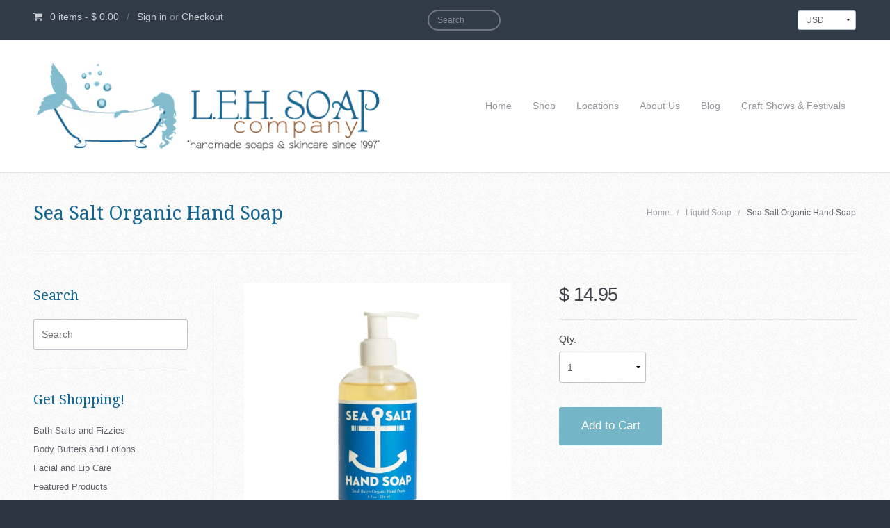

--- FILE ---
content_type: text/html; charset=utf-8
request_url: https://lehsoap.com/products/sea-salt-organic-hand-soap
body_size: 19211
content:
<!DOCTYPE html>
  <!-- Providence 4.5.2 Shopify theme by Empyre - http://empy.re -->
<!-- Proudly powered by Shopify - http://empy.re/shopify -->
<html class="no-js">
  <head>
    


















    <meta charset="utf-8">


 <title>Sea Salt Organic Hand Soap | leh soap company</title>



<meta name="description" content="Made with sea salt and organic extracts, the Sea Salt Hand Soap lathers beautifully into an aromatic and hydrating hand wash. No added color or harsh chemicals, this rich formula leaves hands super clean, soft to the touch, and smelling like beach heaven. No sulfates, No EDTA, No Parabens, No Silicones, No Formaldehyde">


<meta name="viewport" content="width=device-width, initial-scale=1">

<!-- Social sharing data -->
<meta property="og:site_name" content="leh soap company">

<meta property="fb:admins" content="" />


<meta itemprop="name" content="Sea Salt Organic Hand Soap">
<meta property="og:url" content="/products/sea-salt-organic-hand-soap">
<meta property="og:image" content="http://lehsoap.com/cdn/shop/products/sea-salt-organic-hand-soap-liquid-kalastyle-leh-company-473_large.jpg?v=1679511133" />
<meta property="og:type" content="product" />
<meta property="og:title" content="Sea Salt Organic Hand Soap">
<meta property="og:description" content="Made with sea salt and organic extracts, the Sea Salt Hand Soap lathers beautifully into an aromatic and hydrating hand wash. No added color or harsh chemicals, this rich formula...">



<!-- Bookmark icons -->
<link rel="shortcut icon" href="//lehsoap.com/cdn/shop/t/5/assets/favicon.ico?v=4648599826056817481425059440">
<link rel="apple-touch-icon" href="//lehsoap.com/cdn/shop/t/5/assets/apple-touch-icon.png?1096">
<link rel="canonical" href="https://lehsoap.com/products/sea-salt-organic-hand-soap">
    <link href="//maxcdn.bootstrapcdn.com/font-awesome/4.2.0/css/font-awesome.min.css" rel="stylesheet" type="text/css" media="all" />

<link href="//lehsoap.com/cdn/shop/t/5/assets/vendor.min.css?v=39699390629840417891425059442" rel="stylesheet" type="text/css" media="all" />
<link href="//lehsoap.com/cdn/shop/t/5/assets/app-base.min.css?v=115172795960890974871425059439" rel="stylesheet" type="text/css" media="all" />
<link href="//lehsoap.com/cdn/shop/t/5/assets/app-settings.scss.css?v=15388256783175602801697202876" rel="stylesheet" type="text/css" media="all" />
<link href="//lehsoap.com/cdn/shop/t/5/assets/app-custom-styles.scss.css?v=59671943517357843591425059440" rel="stylesheet" type="text/css" media="all" />












<link href="//fonts.googleapis.com/css?family=Pacifico" rel="stylesheet" type="text/css">

<link href="//fonts.googleapis.com/css?family=Droid+Serif" rel="stylesheet" type="text/css">

    <script src="//lehsoap.com/cdn/shop/t/5/assets/modernizr.min.js?v=92432291830487789671425059442" type="text/javascript"></script>
<script type="text/javascript">
  var Empyre = Empyre || {};

  Empyre.Theme = {
    name: "Providence",
    version: "4.5.2",
    config: {
      ajaxCartEnabled: true,
      debugMode: false,
      indexProductsLimit: 3,
      multicurrencyEnabled: true,
      productQtySelectMax: 10,
      productFIZoomEnabled: true,
      productSetVariantFromSecondary: false,
      productUnavailablePriceStyle: "integer"
    },
    current: {
      article: null,
      product: {"id":8014136934620,"title":"Sea Salt Organic Hand Soap","handle":"sea-salt-organic-hand-soap","description":"\u003cp\u003eMade with sea salt and organic extracts, the Sea Salt Hand Soap lathers beautifully into an aromatic and hydrating hand wash. No added color or harsh chemicals, this rich formula leaves hands super clean, soft to the touch, and smelling like beach heaven. No sulfates, No EDTA, No Parabens, No Silicones, No Formaldehyde. Vegan \u0026amp; Cruelty-free\u003cspan\u003e \u003c\/span\u003eformula. Made in small batches\u003c\/p\u003e\n\u003cp\u003e\u003cspan\u003eIf \u003c\/span\u003e\u003cspan\u003eyour bottle is looking a little cloudy at the surface - don't panic. It's organic! The natural composition of coconut oil shifts slightly with varying temperatures (warm to cold, cold to warm).\u003c\/span\u003e\u003cspan\u003e \u003c\/span\u003e\u003cspan\u003eIf natural separation occurs, just give the bottle a little shake and place under hot water for a few seconds before using. Your thirsty skin will thank you.\u003c\/span\u003e\u003cspan\u003e \u003c\/span\u003e\u003cspan\u003eOh-so-soft skin is just a wash away!\u003c\/span\u003e\u003c\/p\u003e","published_at":"2023-03-22T14:30:03-04:00","created_at":"2023-03-22T14:30:03-04:00","vendor":"kalastyle","type":"Liquid Soap","tags":["hand soap"],"price":1495,"price_min":1495,"price_max":1495,"available":true,"price_varies":false,"compare_at_price":null,"compare_at_price_min":0,"compare_at_price_max":0,"compare_at_price_varies":false,"variants":[{"id":43857430839516,"title":"Default Title","option1":"Default Title","option2":null,"option3":null,"sku":"","requires_shipping":true,"taxable":true,"featured_image":null,"available":true,"name":"Sea Salt Organic Hand Soap","public_title":null,"options":["Default Title"],"price":1495,"weight":227,"compare_at_price":null,"inventory_quantity":-12,"inventory_management":null,"inventory_policy":"deny","barcode":"","requires_selling_plan":false,"selling_plan_allocations":[]}],"images":["\/\/lehsoap.com\/cdn\/shop\/products\/sea-salt-organic-hand-soap-liquid-kalastyle-leh-company-473.jpg?v=1679511133"],"featured_image":"\/\/lehsoap.com\/cdn\/shop\/products\/sea-salt-organic-hand-soap-liquid-kalastyle-leh-company-473.jpg?v=1679511133","options":["Title"],"media":[{"alt":"Sea Salt Organic Hand Soap - Liquid Soap","id":31431452623068,"position":1,"preview_image":{"aspect_ratio":1.0,"height":1024,"width":1024,"src":"\/\/lehsoap.com\/cdn\/shop\/products\/sea-salt-organic-hand-soap-liquid-kalastyle-leh-company-473.jpg?v=1679511133"},"aspect_ratio":1.0,"height":1024,"media_type":"image","src":"\/\/lehsoap.com\/cdn\/shop\/products\/sea-salt-organic-hand-soap-liquid-kalastyle-leh-company-473.jpg?v=1679511133","width":1024}],"requires_selling_plan":false,"selling_plan_groups":[],"content":"\u003cp\u003eMade with sea salt and organic extracts, the Sea Salt Hand Soap lathers beautifully into an aromatic and hydrating hand wash. No added color or harsh chemicals, this rich formula leaves hands super clean, soft to the touch, and smelling like beach heaven. No sulfates, No EDTA, No Parabens, No Silicones, No Formaldehyde. Vegan \u0026amp; Cruelty-free\u003cspan\u003e \u003c\/span\u003eformula. Made in small batches\u003c\/p\u003e\n\u003cp\u003e\u003cspan\u003eIf \u003c\/span\u003e\u003cspan\u003eyour bottle is looking a little cloudy at the surface - don't panic. It's organic! The natural composition of coconut oil shifts slightly with varying temperatures (warm to cold, cold to warm).\u003c\/span\u003e\u003cspan\u003e \u003c\/span\u003e\u003cspan\u003eIf natural separation occurs, just give the bottle a little shake and place under hot water for a few seconds before using. Your thirsty skin will thank you.\u003c\/span\u003e\u003cspan\u003e \u003c\/span\u003e\u003cspan\u003eOh-so-soft skin is just a wash away!\u003c\/span\u003e\u003c\/p\u003e"},
      collection: null,
      customerLoggedIn: false
    },
    shop: {
      currency: "USD",
      defaultCurrency: "" || "USD",
      domain: "lehsoap.com",
      moneyFormat: "$ {{amount}}",
      moneyWithCurrencyFormat: "$ {{amount}} USD",
      name: "leh soap company",
      url: "https://lehsoap.com"
    },
    locale: {
      cart: {
        ajax: {
          addError: "An error has occurred. {{ product_title }} could not be added to your cart.",
          addSuccess: "{{ product_title }} {{ variant_title }} has been added to your cart (x{{ product_quantity }}). {{ view_cart_link }}",
          addWithVariants: "{{ product_title }} has multiple variants. Please visit the product detail page to select your preference. {{ view_product_link }}",
          viewCartLink: "View Cart",
          viewProductLink: "View Product Details"
        },
        removeItemPrompt: "Are you sure you want to remove {{ product_title }} {{ variant_title }} from your cart?"
      },
      orderNotes: {
        add: "Add Note or Is this a Gift?",
        edit: "Edit Note",
        save: "Save Note"
      },
      products: {
        addToCart: "Add to Cart",
        addToCartAdding: "Adding",
        soldOut: "Sold Out",
        unavailable: "Unavailable"
      },
      shippingCalculator: {
        findRates: "Find Rates",
        searching: "Searching",
        rates: {
          zero: "There are currently no rates available for {{ destination }}. Please contact us for more information.",
          one: "Shipping to {{ destination }}:",
          other: "There are {{ count }} rates available for {{ destination }} (you will be able to select your preferred method during checkout):"
        }
      }
    }
  };
</script>
    <script>window.performance && window.performance.mark && window.performance.mark('shopify.content_for_header.start');</script><meta id="shopify-digital-wallet" name="shopify-digital-wallet" content="/7787471/digital_wallets/dialog">
<meta name="shopify-checkout-api-token" content="32379616a15d2af6cc2a26739b069542">
<meta id="in-context-paypal-metadata" data-shop-id="7787471" data-venmo-supported="false" data-environment="production" data-locale="en_US" data-paypal-v4="true" data-currency="USD">
<link rel="alternate" type="application/json+oembed" href="https://lehsoap.com/products/sea-salt-organic-hand-soap.oembed">
<script async="async" src="/checkouts/internal/preloads.js?locale=en-US"></script>
<link rel="preconnect" href="https://shop.app" crossorigin="anonymous">
<script async="async" src="https://shop.app/checkouts/internal/preloads.js?locale=en-US&shop_id=7787471" crossorigin="anonymous"></script>
<script id="apple-pay-shop-capabilities" type="application/json">{"shopId":7787471,"countryCode":"US","currencyCode":"USD","merchantCapabilities":["supports3DS"],"merchantId":"gid:\/\/shopify\/Shop\/7787471","merchantName":"leh soap company","requiredBillingContactFields":["postalAddress","email","phone"],"requiredShippingContactFields":["postalAddress","email","phone"],"shippingType":"shipping","supportedNetworks":["visa","masterCard","amex","discover","elo","jcb"],"total":{"type":"pending","label":"leh soap company","amount":"1.00"},"shopifyPaymentsEnabled":true,"supportsSubscriptions":true}</script>
<script id="shopify-features" type="application/json">{"accessToken":"32379616a15d2af6cc2a26739b069542","betas":["rich-media-storefront-analytics"],"domain":"lehsoap.com","predictiveSearch":true,"shopId":7787471,"locale":"en"}</script>
<script>var Shopify = Shopify || {};
Shopify.shop = "leh-soap-company.myshopify.com";
Shopify.locale = "en";
Shopify.currency = {"active":"USD","rate":"1.0"};
Shopify.country = "US";
Shopify.theme = {"name":"Providence","id":10172689,"schema_name":null,"schema_version":null,"theme_store_id":587,"role":"main"};
Shopify.theme.handle = "null";
Shopify.theme.style = {"id":null,"handle":null};
Shopify.cdnHost = "lehsoap.com/cdn";
Shopify.routes = Shopify.routes || {};
Shopify.routes.root = "/";</script>
<script type="module">!function(o){(o.Shopify=o.Shopify||{}).modules=!0}(window);</script>
<script>!function(o){function n(){var o=[];function n(){o.push(Array.prototype.slice.apply(arguments))}return n.q=o,n}var t=o.Shopify=o.Shopify||{};t.loadFeatures=n(),t.autoloadFeatures=n()}(window);</script>
<script>
  window.ShopifyPay = window.ShopifyPay || {};
  window.ShopifyPay.apiHost = "shop.app\/pay";
  window.ShopifyPay.redirectState = null;
</script>
<script id="shop-js-analytics" type="application/json">{"pageType":"product"}</script>
<script defer="defer" async type="module" src="//lehsoap.com/cdn/shopifycloud/shop-js/modules/v2/client.init-shop-cart-sync_DtuiiIyl.en.esm.js"></script>
<script defer="defer" async type="module" src="//lehsoap.com/cdn/shopifycloud/shop-js/modules/v2/chunk.common_CUHEfi5Q.esm.js"></script>
<script type="module">
  await import("//lehsoap.com/cdn/shopifycloud/shop-js/modules/v2/client.init-shop-cart-sync_DtuiiIyl.en.esm.js");
await import("//lehsoap.com/cdn/shopifycloud/shop-js/modules/v2/chunk.common_CUHEfi5Q.esm.js");

  window.Shopify.SignInWithShop?.initShopCartSync?.({"fedCMEnabled":true,"windoidEnabled":true});

</script>
<script>
  window.Shopify = window.Shopify || {};
  if (!window.Shopify.featureAssets) window.Shopify.featureAssets = {};
  window.Shopify.featureAssets['shop-js'] = {"shop-cart-sync":["modules/v2/client.shop-cart-sync_DFoTY42P.en.esm.js","modules/v2/chunk.common_CUHEfi5Q.esm.js"],"init-fed-cm":["modules/v2/client.init-fed-cm_D2UNy1i2.en.esm.js","modules/v2/chunk.common_CUHEfi5Q.esm.js"],"init-shop-email-lookup-coordinator":["modules/v2/client.init-shop-email-lookup-coordinator_BQEe2rDt.en.esm.js","modules/v2/chunk.common_CUHEfi5Q.esm.js"],"shop-cash-offers":["modules/v2/client.shop-cash-offers_3CTtReFF.en.esm.js","modules/v2/chunk.common_CUHEfi5Q.esm.js","modules/v2/chunk.modal_BewljZkx.esm.js"],"shop-button":["modules/v2/client.shop-button_C6oxCjDL.en.esm.js","modules/v2/chunk.common_CUHEfi5Q.esm.js"],"init-windoid":["modules/v2/client.init-windoid_5pix8xhK.en.esm.js","modules/v2/chunk.common_CUHEfi5Q.esm.js"],"avatar":["modules/v2/client.avatar_BTnouDA3.en.esm.js"],"init-shop-cart-sync":["modules/v2/client.init-shop-cart-sync_DtuiiIyl.en.esm.js","modules/v2/chunk.common_CUHEfi5Q.esm.js"],"shop-toast-manager":["modules/v2/client.shop-toast-manager_BYv_8cH1.en.esm.js","modules/v2/chunk.common_CUHEfi5Q.esm.js"],"pay-button":["modules/v2/client.pay-button_FnF9EIkY.en.esm.js","modules/v2/chunk.common_CUHEfi5Q.esm.js"],"shop-login-button":["modules/v2/client.shop-login-button_CH1KUpOf.en.esm.js","modules/v2/chunk.common_CUHEfi5Q.esm.js","modules/v2/chunk.modal_BewljZkx.esm.js"],"init-customer-accounts-sign-up":["modules/v2/client.init-customer-accounts-sign-up_aj7QGgYS.en.esm.js","modules/v2/client.shop-login-button_CH1KUpOf.en.esm.js","modules/v2/chunk.common_CUHEfi5Q.esm.js","modules/v2/chunk.modal_BewljZkx.esm.js"],"init-shop-for-new-customer-accounts":["modules/v2/client.init-shop-for-new-customer-accounts_NbnYRf_7.en.esm.js","modules/v2/client.shop-login-button_CH1KUpOf.en.esm.js","modules/v2/chunk.common_CUHEfi5Q.esm.js","modules/v2/chunk.modal_BewljZkx.esm.js"],"init-customer-accounts":["modules/v2/client.init-customer-accounts_ppedhqCH.en.esm.js","modules/v2/client.shop-login-button_CH1KUpOf.en.esm.js","modules/v2/chunk.common_CUHEfi5Q.esm.js","modules/v2/chunk.modal_BewljZkx.esm.js"],"shop-follow-button":["modules/v2/client.shop-follow-button_CMIBBa6u.en.esm.js","modules/v2/chunk.common_CUHEfi5Q.esm.js","modules/v2/chunk.modal_BewljZkx.esm.js"],"lead-capture":["modules/v2/client.lead-capture_But0hIyf.en.esm.js","modules/v2/chunk.common_CUHEfi5Q.esm.js","modules/v2/chunk.modal_BewljZkx.esm.js"],"checkout-modal":["modules/v2/client.checkout-modal_BBxc70dQ.en.esm.js","modules/v2/chunk.common_CUHEfi5Q.esm.js","modules/v2/chunk.modal_BewljZkx.esm.js"],"shop-login":["modules/v2/client.shop-login_hM3Q17Kl.en.esm.js","modules/v2/chunk.common_CUHEfi5Q.esm.js","modules/v2/chunk.modal_BewljZkx.esm.js"],"payment-terms":["modules/v2/client.payment-terms_CAtGlQYS.en.esm.js","modules/v2/chunk.common_CUHEfi5Q.esm.js","modules/v2/chunk.modal_BewljZkx.esm.js"]};
</script>
<script>(function() {
  var isLoaded = false;
  function asyncLoad() {
    if (isLoaded) return;
    isLoaded = true;
    var urls = ["\/\/secure.apps.shappify.com\/apps\/bundle\/generate_bundle.php?shop=leh-soap-company.myshopify.com","https:\/\/chimpstatic.com\/mcjs-connected\/js\/users\/92bb3f279c950ba336b768775\/4d047d552aff77106f5a4cf9c.js?shop=leh-soap-company.myshopify.com","https:\/\/bundles.boldapps.net\/bundles_install_check.js?shop=leh-soap-company.myshopify.com","https:\/\/cdn.seguno.com\/storefront.js?v=1.0.0\u0026id=2f6674f3e26f40ccabf899b69427728c\u0026bv=1764546695000\u0026cv=1764392566000\u0026shop=leh-soap-company.myshopify.com","https:\/\/cdn.hextom.com\/js\/freeshippingbar.js?shop=leh-soap-company.myshopify.com"];
    for (var i = 0; i < urls.length; i++) {
      var s = document.createElement('script');
      s.type = 'text/javascript';
      s.async = true;
      s.src = urls[i];
      var x = document.getElementsByTagName('script')[0];
      x.parentNode.insertBefore(s, x);
    }
  };
  if(window.attachEvent) {
    window.attachEvent('onload', asyncLoad);
  } else {
    window.addEventListener('load', asyncLoad, false);
  }
})();</script>
<script id="__st">var __st={"a":7787471,"offset":-18000,"reqid":"8b107a34-9b4b-498d-84d3-6f622ac076d9-1766356691","pageurl":"lehsoap.com\/products\/sea-salt-organic-hand-soap","u":"8df54d1dbc01","p":"product","rtyp":"product","rid":8014136934620};</script>
<script>window.ShopifyPaypalV4VisibilityTracking = true;</script>
<script id="captcha-bootstrap">!function(){'use strict';const t='contact',e='account',n='new_comment',o=[[t,t],['blogs',n],['comments',n],[t,'customer']],c=[[e,'customer_login'],[e,'guest_login'],[e,'recover_customer_password'],[e,'create_customer']],r=t=>t.map((([t,e])=>`form[action*='/${t}']:not([data-nocaptcha='true']) input[name='form_type'][value='${e}']`)).join(','),a=t=>()=>t?[...document.querySelectorAll(t)].map((t=>t.form)):[];function s(){const t=[...o],e=r(t);return a(e)}const i='password',u='form_key',d=['recaptcha-v3-token','g-recaptcha-response','h-captcha-response',i],f=()=>{try{return window.sessionStorage}catch{return}},m='__shopify_v',_=t=>t.elements[u];function p(t,e,n=!1){try{const o=window.sessionStorage,c=JSON.parse(o.getItem(e)),{data:r}=function(t){const{data:e,action:n}=t;return t[m]||n?{data:e,action:n}:{data:t,action:n}}(c);for(const[e,n]of Object.entries(r))t.elements[e]&&(t.elements[e].value=n);n&&o.removeItem(e)}catch(o){console.error('form repopulation failed',{error:o})}}const l='form_type',E='cptcha';function T(t){t.dataset[E]=!0}const w=window,h=w.document,L='Shopify',v='ce_forms',y='captcha';let A=!1;((t,e)=>{const n=(g='f06e6c50-85a8-45c8-87d0-21a2b65856fe',I='https://cdn.shopify.com/shopifycloud/storefront-forms-hcaptcha/ce_storefront_forms_captcha_hcaptcha.v1.5.2.iife.js',D={infoText:'Protected by hCaptcha',privacyText:'Privacy',termsText:'Terms'},(t,e,n)=>{const o=w[L][v],c=o.bindForm;if(c)return c(t,g,e,D).then(n);var r;o.q.push([[t,g,e,D],n]),r=I,A||(h.body.append(Object.assign(h.createElement('script'),{id:'captcha-provider',async:!0,src:r})),A=!0)});var g,I,D;w[L]=w[L]||{},w[L][v]=w[L][v]||{},w[L][v].q=[],w[L][y]=w[L][y]||{},w[L][y].protect=function(t,e){n(t,void 0,e),T(t)},Object.freeze(w[L][y]),function(t,e,n,w,h,L){const[v,y,A,g]=function(t,e,n){const i=e?o:[],u=t?c:[],d=[...i,...u],f=r(d),m=r(i),_=r(d.filter((([t,e])=>n.includes(e))));return[a(f),a(m),a(_),s()]}(w,h,L),I=t=>{const e=t.target;return e instanceof HTMLFormElement?e:e&&e.form},D=t=>v().includes(t);t.addEventListener('submit',(t=>{const e=I(t);if(!e)return;const n=D(e)&&!e.dataset.hcaptchaBound&&!e.dataset.recaptchaBound,o=_(e),c=g().includes(e)&&(!o||!o.value);(n||c)&&t.preventDefault(),c&&!n&&(function(t){try{if(!f())return;!function(t){const e=f();if(!e)return;const n=_(t);if(!n)return;const o=n.value;o&&e.removeItem(o)}(t);const e=Array.from(Array(32),(()=>Math.random().toString(36)[2])).join('');!function(t,e){_(t)||t.append(Object.assign(document.createElement('input'),{type:'hidden',name:u})),t.elements[u].value=e}(t,e),function(t,e){const n=f();if(!n)return;const o=[...t.querySelectorAll(`input[type='${i}']`)].map((({name:t})=>t)),c=[...d,...o],r={};for(const[a,s]of new FormData(t).entries())c.includes(a)||(r[a]=s);n.setItem(e,JSON.stringify({[m]:1,action:t.action,data:r}))}(t,e)}catch(e){console.error('failed to persist form',e)}}(e),e.submit())}));const S=(t,e)=>{t&&!t.dataset[E]&&(n(t,e.some((e=>e===t))),T(t))};for(const o of['focusin','change'])t.addEventListener(o,(t=>{const e=I(t);D(e)&&S(e,y())}));const B=e.get('form_key'),M=e.get(l),P=B&&M;t.addEventListener('DOMContentLoaded',(()=>{const t=y();if(P)for(const e of t)e.elements[l].value===M&&p(e,B);[...new Set([...A(),...v().filter((t=>'true'===t.dataset.shopifyCaptcha))])].forEach((e=>S(e,t)))}))}(h,new URLSearchParams(w.location.search),n,t,e,['guest_login'])})(!0,!0)}();</script>
<script integrity="sha256-4kQ18oKyAcykRKYeNunJcIwy7WH5gtpwJnB7kiuLZ1E=" data-source-attribution="shopify.loadfeatures" defer="defer" src="//lehsoap.com/cdn/shopifycloud/storefront/assets/storefront/load_feature-a0a9edcb.js" crossorigin="anonymous"></script>
<script crossorigin="anonymous" defer="defer" src="//lehsoap.com/cdn/shopifycloud/storefront/assets/shopify_pay/storefront-65b4c6d7.js?v=20250812"></script>
<script data-source-attribution="shopify.dynamic_checkout.dynamic.init">var Shopify=Shopify||{};Shopify.PaymentButton=Shopify.PaymentButton||{isStorefrontPortableWallets:!0,init:function(){window.Shopify.PaymentButton.init=function(){};var t=document.createElement("script");t.src="https://lehsoap.com/cdn/shopifycloud/portable-wallets/latest/portable-wallets.en.js",t.type="module",document.head.appendChild(t)}};
</script>
<script data-source-attribution="shopify.dynamic_checkout.buyer_consent">
  function portableWalletsHideBuyerConsent(e){var t=document.getElementById("shopify-buyer-consent"),n=document.getElementById("shopify-subscription-policy-button");t&&n&&(t.classList.add("hidden"),t.setAttribute("aria-hidden","true"),n.removeEventListener("click",e))}function portableWalletsShowBuyerConsent(e){var t=document.getElementById("shopify-buyer-consent"),n=document.getElementById("shopify-subscription-policy-button");t&&n&&(t.classList.remove("hidden"),t.removeAttribute("aria-hidden"),n.addEventListener("click",e))}window.Shopify?.PaymentButton&&(window.Shopify.PaymentButton.hideBuyerConsent=portableWalletsHideBuyerConsent,window.Shopify.PaymentButton.showBuyerConsent=portableWalletsShowBuyerConsent);
</script>
<script data-source-attribution="shopify.dynamic_checkout.cart.bootstrap">document.addEventListener("DOMContentLoaded",(function(){function t(){return document.querySelector("shopify-accelerated-checkout-cart, shopify-accelerated-checkout")}if(t())Shopify.PaymentButton.init();else{new MutationObserver((function(e,n){t()&&(Shopify.PaymentButton.init(),n.disconnect())})).observe(document.body,{childList:!0,subtree:!0})}}));
</script>
<link id="shopify-accelerated-checkout-styles" rel="stylesheet" media="screen" href="https://lehsoap.com/cdn/shopifycloud/portable-wallets/latest/accelerated-checkout-backwards-compat.css" crossorigin="anonymous">
<style id="shopify-accelerated-checkout-cart">
        #shopify-buyer-consent {
  margin-top: 1em;
  display: inline-block;
  width: 100%;
}

#shopify-buyer-consent.hidden {
  display: none;
}

#shopify-subscription-policy-button {
  background: none;
  border: none;
  padding: 0;
  text-decoration: underline;
  font-size: inherit;
  cursor: pointer;
}

#shopify-subscription-policy-button::before {
  box-shadow: none;
}

      </style>

<script>window.performance && window.performance.mark && window.performance.mark('shopify.content_for_header.end');</script>

  
<script>window.BOLD = window.BOLD || {};
    window.BOLD.common = window.BOLD.common || {};
    window.BOLD.common.Shopify = window.BOLD.common.Shopify || {};
    window.BOLD.common.Shopify.shop = {
      domain: 'lehsoap.com',
      permanent_domain: 'leh-soap-company.myshopify.com',
      url: 'https://lehsoap.com',
      secure_url: 'https://lehsoap.com',
      money_format: "$ {{amount}}",
      currency: "USD"
    };
    window.BOLD.common.Shopify.customer = {
      id: null,
      tags: null,
    };
    window.BOLD.common.Shopify.cart = {"note":null,"attributes":{},"original_total_price":0,"total_price":0,"total_discount":0,"total_weight":0.0,"item_count":0,"items":[],"requires_shipping":false,"currency":"USD","items_subtotal_price":0,"cart_level_discount_applications":[],"checkout_charge_amount":0};
    window.BOLD.common.template = 'product';window.BOLD.common.Shopify.formatMoney = function(money, format) {
        function n(t, e) {
            return "undefined" == typeof t ? e : t
        }
        function r(t, e, r, i) {
            if (e = n(e, 2),
                r = n(r, ","),
                i = n(i, "."),
            isNaN(t) || null == t)
                return 0;
            t = (t / 100).toFixed(e);
            var o = t.split(".")
                , a = o[0].replace(/(\d)(?=(\d\d\d)+(?!\d))/g, "$1" + r)
                , s = o[1] ? i + o[1] : "";
            return a + s
        }
        "string" == typeof money && (money = money.replace(".", ""));
        var i = ""
            , o = /\{\{\s*(\w+)\s*\}\}/
            , a = format || window.BOLD.common.Shopify.shop.money_format || window.Shopify.money_format || "$ {{ amount }}";
        switch (a.match(o)[1]) {
            case "amount":
                i = r(money, 2, ",", ".");
                break;
            case "amount_no_decimals":
                i = r(money, 0, ",", ".");
                break;
            case "amount_with_comma_separator":
                i = r(money, 2, ".", ",");
                break;
            case "amount_no_decimals_with_comma_separator":
                i = r(money, 0, ".", ",");
                break;
            case "amount_with_space_separator":
                i = r(money, 2, " ", ",");
                break;
            case "amount_no_decimals_with_space_separator":
                i = r(money, 0, " ", ",");
                break;
            case "amount_with_apostrophe_separator":
                i = r(money, 2, "'", ".");
                break;
        }
        return a.replace(o, i);
    };
    window.BOLD.common.Shopify.saveProduct = function (handle, product) {
      if (typeof handle === 'string' && typeof window.BOLD.common.Shopify.products[handle] === 'undefined') {
        if (typeof product === 'number') {
          window.BOLD.common.Shopify.handles[product] = handle;
          product = { id: product };
        }
        window.BOLD.common.Shopify.products[handle] = product;
      }
    };
    window.BOLD.common.Shopify.saveVariant = function (variant_id, variant) {
      if (typeof variant_id === 'number' && typeof window.BOLD.common.Shopify.variants[variant_id] === 'undefined') {
        window.BOLD.common.Shopify.variants[variant_id] = variant;
      }
    };window.BOLD.common.Shopify.products = window.BOLD.common.Shopify.products || {};
    window.BOLD.common.Shopify.variants = window.BOLD.common.Shopify.variants || {};
    window.BOLD.common.Shopify.handles = window.BOLD.common.Shopify.handles || {};window.BOLD.common.Shopify.handle = "sea-salt-organic-hand-soap"
window.BOLD.common.Shopify.saveProduct("sea-salt-organic-hand-soap", 8014136934620);window.BOLD.common.Shopify.saveVariant(43857430839516, { product_id: 8014136934620, product_handle: "sea-salt-organic-hand-soap", price: 1495, group_id: '', csp_metafield: {}});window.BOLD.apps_installed = {"Product Bundles":2,"Quickbooks":1} || {};window.BOLD.common.Shopify.metafields = window.BOLD.common.Shopify.metafields || {};window.BOLD.common.Shopify.metafields["bold_rp"] = {};window.BOLD.common.Shopify.metafields["bold_csp_defaults"] = {};window.BOLD.common.cacheParams = window.BOLD.common.cacheParams || {};
    window.BOLD.common.cacheParams.bundles = 1703802033;
</script><script src="https://bundles.boldapps.net/js/bundles.js" type="text/javascript"></script>
<link href="//lehsoap.com/cdn/shop/t/5/assets/bold-bundles.css?v=103227375145280831271701039680" rel="stylesheet" type="text/css" media="all" />

    <link rel="shortcut icon" href="//lehsoap.com/cdn/shop/t/5/assets/favicon.png?v=78028283083346319801439852797" type="image/png" />
  <script src='https://appdevelopergroup.co/apps/seasoneffects/js/effect.js?shop=leh-soap-company.myshopify.com' type='text/javascript'></script>
<link href="https://monorail-edge.shopifysvc.com" rel="dns-prefetch">
<script>(function(){if ("sendBeacon" in navigator && "performance" in window) {try {var session_token_from_headers = performance.getEntriesByType('navigation')[0].serverTiming.find(x => x.name == '_s').description;} catch {var session_token_from_headers = undefined;}var session_cookie_matches = document.cookie.match(/_shopify_s=([^;]*)/);var session_token_from_cookie = session_cookie_matches && session_cookie_matches.length === 2 ? session_cookie_matches[1] : "";var session_token = session_token_from_headers || session_token_from_cookie || "";function handle_abandonment_event(e) {var entries = performance.getEntries().filter(function(entry) {return /monorail-edge.shopifysvc.com/.test(entry.name);});if (!window.abandonment_tracked && entries.length === 0) {window.abandonment_tracked = true;var currentMs = Date.now();var navigation_start = performance.timing.navigationStart;var payload = {shop_id: 7787471,url: window.location.href,navigation_start,duration: currentMs - navigation_start,session_token,page_type: "product"};window.navigator.sendBeacon("https://monorail-edge.shopifysvc.com/v1/produce", JSON.stringify({schema_id: "online_store_buyer_site_abandonment/1.1",payload: payload,metadata: {event_created_at_ms: currentMs,event_sent_at_ms: currentMs}}));}}window.addEventListener('pagehide', handle_abandonment_event);}}());</script>
<script id="web-pixels-manager-setup">(function e(e,d,r,n,o){if(void 0===o&&(o={}),!Boolean(null===(a=null===(i=window.Shopify)||void 0===i?void 0:i.analytics)||void 0===a?void 0:a.replayQueue)){var i,a;window.Shopify=window.Shopify||{};var t=window.Shopify;t.analytics=t.analytics||{};var s=t.analytics;s.replayQueue=[],s.publish=function(e,d,r){return s.replayQueue.push([e,d,r]),!0};try{self.performance.mark("wpm:start")}catch(e){}var l=function(){var e={modern:/Edge?\/(1{2}[4-9]|1[2-9]\d|[2-9]\d{2}|\d{4,})\.\d+(\.\d+|)|Firefox\/(1{2}[4-9]|1[2-9]\d|[2-9]\d{2}|\d{4,})\.\d+(\.\d+|)|Chrom(ium|e)\/(9{2}|\d{3,})\.\d+(\.\d+|)|(Maci|X1{2}).+ Version\/(15\.\d+|(1[6-9]|[2-9]\d|\d{3,})\.\d+)([,.]\d+|)( \(\w+\)|)( Mobile\/\w+|) Safari\/|Chrome.+OPR\/(9{2}|\d{3,})\.\d+\.\d+|(CPU[ +]OS|iPhone[ +]OS|CPU[ +]iPhone|CPU IPhone OS|CPU iPad OS)[ +]+(15[._]\d+|(1[6-9]|[2-9]\d|\d{3,})[._]\d+)([._]\d+|)|Android:?[ /-](13[3-9]|1[4-9]\d|[2-9]\d{2}|\d{4,})(\.\d+|)(\.\d+|)|Android.+Firefox\/(13[5-9]|1[4-9]\d|[2-9]\d{2}|\d{4,})\.\d+(\.\d+|)|Android.+Chrom(ium|e)\/(13[3-9]|1[4-9]\d|[2-9]\d{2}|\d{4,})\.\d+(\.\d+|)|SamsungBrowser\/([2-9]\d|\d{3,})\.\d+/,legacy:/Edge?\/(1[6-9]|[2-9]\d|\d{3,})\.\d+(\.\d+|)|Firefox\/(5[4-9]|[6-9]\d|\d{3,})\.\d+(\.\d+|)|Chrom(ium|e)\/(5[1-9]|[6-9]\d|\d{3,})\.\d+(\.\d+|)([\d.]+$|.*Safari\/(?![\d.]+ Edge\/[\d.]+$))|(Maci|X1{2}).+ Version\/(10\.\d+|(1[1-9]|[2-9]\d|\d{3,})\.\d+)([,.]\d+|)( \(\w+\)|)( Mobile\/\w+|) Safari\/|Chrome.+OPR\/(3[89]|[4-9]\d|\d{3,})\.\d+\.\d+|(CPU[ +]OS|iPhone[ +]OS|CPU[ +]iPhone|CPU IPhone OS|CPU iPad OS)[ +]+(10[._]\d+|(1[1-9]|[2-9]\d|\d{3,})[._]\d+)([._]\d+|)|Android:?[ /-](13[3-9]|1[4-9]\d|[2-9]\d{2}|\d{4,})(\.\d+|)(\.\d+|)|Mobile Safari.+OPR\/([89]\d|\d{3,})\.\d+\.\d+|Android.+Firefox\/(13[5-9]|1[4-9]\d|[2-9]\d{2}|\d{4,})\.\d+(\.\d+|)|Android.+Chrom(ium|e)\/(13[3-9]|1[4-9]\d|[2-9]\d{2}|\d{4,})\.\d+(\.\d+|)|Android.+(UC? ?Browser|UCWEB|U3)[ /]?(15\.([5-9]|\d{2,})|(1[6-9]|[2-9]\d|\d{3,})\.\d+)\.\d+|SamsungBrowser\/(5\.\d+|([6-9]|\d{2,})\.\d+)|Android.+MQ{2}Browser\/(14(\.(9|\d{2,})|)|(1[5-9]|[2-9]\d|\d{3,})(\.\d+|))(\.\d+|)|K[Aa][Ii]OS\/(3\.\d+|([4-9]|\d{2,})\.\d+)(\.\d+|)/},d=e.modern,r=e.legacy,n=navigator.userAgent;return n.match(d)?"modern":n.match(r)?"legacy":"unknown"}(),u="modern"===l?"modern":"legacy",c=(null!=n?n:{modern:"",legacy:""})[u],f=function(e){return[e.baseUrl,"/wpm","/b",e.hashVersion,"modern"===e.buildTarget?"m":"l",".js"].join("")}({baseUrl:d,hashVersion:r,buildTarget:u}),m=function(e){var d=e.version,r=e.bundleTarget,n=e.surface,o=e.pageUrl,i=e.monorailEndpoint;return{emit:function(e){var a=e.status,t=e.errorMsg,s=(new Date).getTime(),l=JSON.stringify({metadata:{event_sent_at_ms:s},events:[{schema_id:"web_pixels_manager_load/3.1",payload:{version:d,bundle_target:r,page_url:o,status:a,surface:n,error_msg:t},metadata:{event_created_at_ms:s}}]});if(!i)return console&&console.warn&&console.warn("[Web Pixels Manager] No Monorail endpoint provided, skipping logging."),!1;try{return self.navigator.sendBeacon.bind(self.navigator)(i,l)}catch(e){}var u=new XMLHttpRequest;try{return u.open("POST",i,!0),u.setRequestHeader("Content-Type","text/plain"),u.send(l),!0}catch(e){return console&&console.warn&&console.warn("[Web Pixels Manager] Got an unhandled error while logging to Monorail."),!1}}}}({version:r,bundleTarget:l,surface:e.surface,pageUrl:self.location.href,monorailEndpoint:e.monorailEndpoint});try{o.browserTarget=l,function(e){var d=e.src,r=e.async,n=void 0===r||r,o=e.onload,i=e.onerror,a=e.sri,t=e.scriptDataAttributes,s=void 0===t?{}:t,l=document.createElement("script"),u=document.querySelector("head"),c=document.querySelector("body");if(l.async=n,l.src=d,a&&(l.integrity=a,l.crossOrigin="anonymous"),s)for(var f in s)if(Object.prototype.hasOwnProperty.call(s,f))try{l.dataset[f]=s[f]}catch(e){}if(o&&l.addEventListener("load",o),i&&l.addEventListener("error",i),u)u.appendChild(l);else{if(!c)throw new Error("Did not find a head or body element to append the script");c.appendChild(l)}}({src:f,async:!0,onload:function(){if(!function(){var e,d;return Boolean(null===(d=null===(e=window.Shopify)||void 0===e?void 0:e.analytics)||void 0===d?void 0:d.initialized)}()){var d=window.webPixelsManager.init(e)||void 0;if(d){var r=window.Shopify.analytics;r.replayQueue.forEach((function(e){var r=e[0],n=e[1],o=e[2];d.publishCustomEvent(r,n,o)})),r.replayQueue=[],r.publish=d.publishCustomEvent,r.visitor=d.visitor,r.initialized=!0}}},onerror:function(){return m.emit({status:"failed",errorMsg:"".concat(f," has failed to load")})},sri:function(e){var d=/^sha384-[A-Za-z0-9+/=]+$/;return"string"==typeof e&&d.test(e)}(c)?c:"",scriptDataAttributes:o}),m.emit({status:"loading"})}catch(e){m.emit({status:"failed",errorMsg:(null==e?void 0:e.message)||"Unknown error"})}}})({shopId: 7787471,storefrontBaseUrl: "https://lehsoap.com",extensionsBaseUrl: "https://extensions.shopifycdn.com/cdn/shopifycloud/web-pixels-manager",monorailEndpoint: "https://monorail-edge.shopifysvc.com/unstable/produce_batch",surface: "storefront-renderer",enabledBetaFlags: ["2dca8a86"],webPixelsConfigList: [{"id":"405274844","configuration":"{\"pixelCode\":\"CIFEBJBC77UFDEVLTJ30\"}","eventPayloadVersion":"v1","runtimeContext":"STRICT","scriptVersion":"22e92c2ad45662f435e4801458fb78cc","type":"APP","apiClientId":4383523,"privacyPurposes":["ANALYTICS","MARKETING","SALE_OF_DATA"],"dataSharingAdjustments":{"protectedCustomerApprovalScopes":["read_customer_address","read_customer_email","read_customer_name","read_customer_personal_data","read_customer_phone"]}},{"id":"shopify-app-pixel","configuration":"{}","eventPayloadVersion":"v1","runtimeContext":"STRICT","scriptVersion":"0450","apiClientId":"shopify-pixel","type":"APP","privacyPurposes":["ANALYTICS","MARKETING"]},{"id":"shopify-custom-pixel","eventPayloadVersion":"v1","runtimeContext":"LAX","scriptVersion":"0450","apiClientId":"shopify-pixel","type":"CUSTOM","privacyPurposes":["ANALYTICS","MARKETING"]}],isMerchantRequest: false,initData: {"shop":{"name":"leh soap company","paymentSettings":{"currencyCode":"USD"},"myshopifyDomain":"leh-soap-company.myshopify.com","countryCode":"US","storefrontUrl":"https:\/\/lehsoap.com"},"customer":null,"cart":null,"checkout":null,"productVariants":[{"price":{"amount":14.95,"currencyCode":"USD"},"product":{"title":"Sea Salt Organic Hand Soap","vendor":"kalastyle","id":"8014136934620","untranslatedTitle":"Sea Salt Organic Hand Soap","url":"\/products\/sea-salt-organic-hand-soap","type":"Liquid Soap"},"id":"43857430839516","image":{"src":"\/\/lehsoap.com\/cdn\/shop\/products\/sea-salt-organic-hand-soap-liquid-kalastyle-leh-company-473.jpg?v=1679511133"},"sku":"","title":"Default Title","untranslatedTitle":"Default Title"}],"purchasingCompany":null},},"https://lehsoap.com/cdn","1e0b1122w61c904dfpc855754am2b403ea2",{"modern":"","legacy":""},{"shopId":"7787471","storefrontBaseUrl":"https:\/\/lehsoap.com","extensionBaseUrl":"https:\/\/extensions.shopifycdn.com\/cdn\/shopifycloud\/web-pixels-manager","surface":"storefront-renderer","enabledBetaFlags":"[\"2dca8a86\"]","isMerchantRequest":"false","hashVersion":"1e0b1122w61c904dfpc855754am2b403ea2","publish":"custom","events":"[[\"page_viewed\",{}],[\"product_viewed\",{\"productVariant\":{\"price\":{\"amount\":14.95,\"currencyCode\":\"USD\"},\"product\":{\"title\":\"Sea Salt Organic Hand Soap\",\"vendor\":\"kalastyle\",\"id\":\"8014136934620\",\"untranslatedTitle\":\"Sea Salt Organic Hand Soap\",\"url\":\"\/products\/sea-salt-organic-hand-soap\",\"type\":\"Liquid Soap\"},\"id\":\"43857430839516\",\"image\":{\"src\":\"\/\/lehsoap.com\/cdn\/shop\/products\/sea-salt-organic-hand-soap-liquid-kalastyle-leh-company-473.jpg?v=1679511133\"},\"sku\":\"\",\"title\":\"Default Title\",\"untranslatedTitle\":\"Default Title\"}}]]"});</script><script>
  window.ShopifyAnalytics = window.ShopifyAnalytics || {};
  window.ShopifyAnalytics.meta = window.ShopifyAnalytics.meta || {};
  window.ShopifyAnalytics.meta.currency = 'USD';
  var meta = {"product":{"id":8014136934620,"gid":"gid:\/\/shopify\/Product\/8014136934620","vendor":"kalastyle","type":"Liquid Soap","variants":[{"id":43857430839516,"price":1495,"name":"Sea Salt Organic Hand Soap","public_title":null,"sku":""}],"remote":false},"page":{"pageType":"product","resourceType":"product","resourceId":8014136934620}};
  for (var attr in meta) {
    window.ShopifyAnalytics.meta[attr] = meta[attr];
  }
</script>
<script class="analytics">
  (function () {
    var customDocumentWrite = function(content) {
      var jquery = null;

      if (window.jQuery) {
        jquery = window.jQuery;
      } else if (window.Checkout && window.Checkout.$) {
        jquery = window.Checkout.$;
      }

      if (jquery) {
        jquery('body').append(content);
      }
    };

    var hasLoggedConversion = function(token) {
      if (token) {
        return document.cookie.indexOf('loggedConversion=' + token) !== -1;
      }
      return false;
    }

    var setCookieIfConversion = function(token) {
      if (token) {
        var twoMonthsFromNow = new Date(Date.now());
        twoMonthsFromNow.setMonth(twoMonthsFromNow.getMonth() + 2);

        document.cookie = 'loggedConversion=' + token + '; expires=' + twoMonthsFromNow;
      }
    }

    var trekkie = window.ShopifyAnalytics.lib = window.trekkie = window.trekkie || [];
    if (trekkie.integrations) {
      return;
    }
    trekkie.methods = [
      'identify',
      'page',
      'ready',
      'track',
      'trackForm',
      'trackLink'
    ];
    trekkie.factory = function(method) {
      return function() {
        var args = Array.prototype.slice.call(arguments);
        args.unshift(method);
        trekkie.push(args);
        return trekkie;
      };
    };
    for (var i = 0; i < trekkie.methods.length; i++) {
      var key = trekkie.methods[i];
      trekkie[key] = trekkie.factory(key);
    }
    trekkie.load = function(config) {
      trekkie.config = config || {};
      trekkie.config.initialDocumentCookie = document.cookie;
      var first = document.getElementsByTagName('script')[0];
      var script = document.createElement('script');
      script.type = 'text/javascript';
      script.onerror = function(e) {
        var scriptFallback = document.createElement('script');
        scriptFallback.type = 'text/javascript';
        scriptFallback.onerror = function(error) {
                var Monorail = {
      produce: function produce(monorailDomain, schemaId, payload) {
        var currentMs = new Date().getTime();
        var event = {
          schema_id: schemaId,
          payload: payload,
          metadata: {
            event_created_at_ms: currentMs,
            event_sent_at_ms: currentMs
          }
        };
        return Monorail.sendRequest("https://" + monorailDomain + "/v1/produce", JSON.stringify(event));
      },
      sendRequest: function sendRequest(endpointUrl, payload) {
        // Try the sendBeacon API
        if (window && window.navigator && typeof window.navigator.sendBeacon === 'function' && typeof window.Blob === 'function' && !Monorail.isIos12()) {
          var blobData = new window.Blob([payload], {
            type: 'text/plain'
          });

          if (window.navigator.sendBeacon(endpointUrl, blobData)) {
            return true;
          } // sendBeacon was not successful

        } // XHR beacon

        var xhr = new XMLHttpRequest();

        try {
          xhr.open('POST', endpointUrl);
          xhr.setRequestHeader('Content-Type', 'text/plain');
          xhr.send(payload);
        } catch (e) {
          console.log(e);
        }

        return false;
      },
      isIos12: function isIos12() {
        return window.navigator.userAgent.lastIndexOf('iPhone; CPU iPhone OS 12_') !== -1 || window.navigator.userAgent.lastIndexOf('iPad; CPU OS 12_') !== -1;
      }
    };
    Monorail.produce('monorail-edge.shopifysvc.com',
      'trekkie_storefront_load_errors/1.1',
      {shop_id: 7787471,
      theme_id: 10172689,
      app_name: "storefront",
      context_url: window.location.href,
      source_url: "//lehsoap.com/cdn/s/trekkie.storefront.4b0d51228c8d1703f19d66468963c9de55bf59b0.min.js"});

        };
        scriptFallback.async = true;
        scriptFallback.src = '//lehsoap.com/cdn/s/trekkie.storefront.4b0d51228c8d1703f19d66468963c9de55bf59b0.min.js';
        first.parentNode.insertBefore(scriptFallback, first);
      };
      script.async = true;
      script.src = '//lehsoap.com/cdn/s/trekkie.storefront.4b0d51228c8d1703f19d66468963c9de55bf59b0.min.js';
      first.parentNode.insertBefore(script, first);
    };
    trekkie.load(
      {"Trekkie":{"appName":"storefront","development":false,"defaultAttributes":{"shopId":7787471,"isMerchantRequest":null,"themeId":10172689,"themeCityHash":"10703159607714692174","contentLanguage":"en","currency":"USD","eventMetadataId":"1f1f19e7-9b02-43a6-b331-5bcf58891b7c"},"isServerSideCookieWritingEnabled":true,"monorailRegion":"shop_domain","enabledBetaFlags":["65f19447"]},"Session Attribution":{},"S2S":{"facebookCapiEnabled":false,"source":"trekkie-storefront-renderer","apiClientId":580111}}
    );

    var loaded = false;
    trekkie.ready(function() {
      if (loaded) return;
      loaded = true;

      window.ShopifyAnalytics.lib = window.trekkie;

      var originalDocumentWrite = document.write;
      document.write = customDocumentWrite;
      try { window.ShopifyAnalytics.merchantGoogleAnalytics.call(this); } catch(error) {};
      document.write = originalDocumentWrite;

      window.ShopifyAnalytics.lib.page(null,{"pageType":"product","resourceType":"product","resourceId":8014136934620,"shopifyEmitted":true});

      var match = window.location.pathname.match(/checkouts\/(.+)\/(thank_you|post_purchase)/)
      var token = match? match[1]: undefined;
      if (!hasLoggedConversion(token)) {
        setCookieIfConversion(token);
        window.ShopifyAnalytics.lib.track("Viewed Product",{"currency":"USD","variantId":43857430839516,"productId":8014136934620,"productGid":"gid:\/\/shopify\/Product\/8014136934620","name":"Sea Salt Organic Hand Soap","price":"14.95","sku":"","brand":"kalastyle","variant":null,"category":"Liquid Soap","nonInteraction":true,"remote":false},undefined,undefined,{"shopifyEmitted":true});
      window.ShopifyAnalytics.lib.track("monorail:\/\/trekkie_storefront_viewed_product\/1.1",{"currency":"USD","variantId":43857430839516,"productId":8014136934620,"productGid":"gid:\/\/shopify\/Product\/8014136934620","name":"Sea Salt Organic Hand Soap","price":"14.95","sku":"","brand":"kalastyle","variant":null,"category":"Liquid Soap","nonInteraction":true,"remote":false,"referer":"https:\/\/lehsoap.com\/products\/sea-salt-organic-hand-soap"});
      }
    });


        var eventsListenerScript = document.createElement('script');
        eventsListenerScript.async = true;
        eventsListenerScript.src = "//lehsoap.com/cdn/shopifycloud/storefront/assets/shop_events_listener-3da45d37.js";
        document.getElementsByTagName('head')[0].appendChild(eventsListenerScript);

})();</script>
<script
  defer
  src="https://lehsoap.com/cdn/shopifycloud/perf-kit/shopify-perf-kit-2.1.2.min.js"
  data-application="storefront-renderer"
  data-shop-id="7787471"
  data-render-region="gcp-us-central1"
  data-page-type="product"
  data-theme-instance-id="10172689"
  data-theme-name=""
  data-theme-version=""
  data-monorail-region="shop_domain"
  data-resource-timing-sampling-rate="10"
  data-shs="true"
  data-shs-beacon="true"
  data-shs-export-with-fetch="true"
  data-shs-logs-sample-rate="1"
  data-shs-beacon-endpoint="https://lehsoap.com/api/collect"
></script>
</head>

  





  <body class="product" id="sea-salt-organic-hand-soap">

    
    <!--[if lte IE 8]>
        <p class="browsehappy">You are using an <strong>outdated</strong> browser. Please <a href="http://browsehappy.com/" data-target-new>upgrade your browser</a> to improve your experience.</p>
    <![endif]-->
    

    <!-- BEGIN #notify-bar -->
<div id="notify-bar">
  <div class="message"></div>
  <a href="#" class="close"><i class="fa fa-times"></i></a>
</div>
<!-- /#notify-bar -->

    <div id="app-wrap">
      

<!-- BEGIN #header-actions -->
<div id="header-actions" class="show-for-medium-up">
  <div class="row padded-h">
    <div class="small-12 columns">
      <div class="table">

        

        <div class="cell">
          <p class="no-margin">

   
        
        <div class="cell">
         
       
          
            <!-- Cart -->
            <span class="cart">
              

              

              

              <span class="items">
                <a href="/cart">
                  <i class="fa fa-shopping-cart"></i> <span class="count">0 items</span> - <span class="price" data-money-format>$ 0.00</span>
                </a>
              </span>
            </span>

            <span class="divider">/</span>

            <!-- Session -->
            <span class="session">
            
              
                <a href="/account/login" id="customer_login_link">Sign in</a>
              
              <span>or</span>
            
            </span>

            <!-- Checkout -->
            <a class="checkout" href="/checkout">Checkout</a>
        
          
           <!-- Search -->
     <div id="header-search">
            <form class="form-search form-inline" name="search" action="/search">
              <input type="text" name="q" class="search-query search replace" placeholder="Search">
            </form>
          </div>
          </div>
          
          
          
          
        </div>
   

        
        <div class="cell">
          <!-- Currency selector -->
          <select id="currency-select" class="currency-select" name="currency-select">
  
  
  <option value="USD" selected="selected">USD</option>
  
    
    <option value="CAD">CAD</option>
    
  
    
  
    
    <option value="GBP">GBP</option>
    
  
</select>
        </div>
        

      </div>
    </div>

  </div>
</div>
<!-- /#header-actions -->
      <!-- BEGIN #site-headaer -->
<header id="site-header">
  <div class="row padded-h">
    <div class="small-12 columns">

      <div class="table">
        <div id="branding-wrap" class="cell">
          <div id="brand">
  

  <h1 id="brand-primary-image" title="leh soap company">
    <a href="/">
      <span>leh soap company</span>
      <img src="//lehsoap.com/cdn/shop/t/5/assets/logo.png?v=73180132969364996601640627056" alt="leh soap company">
    </a>
  </h1>

  
</div>
        </div>
        <div id="nav-primary-wrap" class="cell">
          



<nav class="top-bar" data-topbar data-options="mobile_show_parent_link: true">

  <ul class="title-area">
    <li class="name"></li>
    <li class="toggle-topbar">
      <a href=""><span>Menu</span>&nbsp;<i class="fa fa-bars"></i></a>
    </li>
  </ul>

  <section class="top-bar-section">
    <ul class="right">
      






  <li class="has-form hide-for-medium-up">
    <form name="search" action="/search">
      <input type="text" name="q" class="search-query search replace" placeholder="Search">
    </form>
  </li>

  <li class="hide-for-medium-up">
    <a href="/cart">Checkout - <span class="count">0 items</span> for $ 0.00</a>
  </li>




  







  

  
    <li class="nav-item">
      <a href="/">Home</a>
    </li>
  


  







  

  
    <li class="nav-item">
      <a href="/collections">Shop</a>
    </li>
  


  







  

  
    <li class="nav-item">
      <a href="/pages/locations">Locations</a>
    </li>
  


  







  

  
    <li class="nav-item">
      <a href="/pages/about">About Us</a>
    </li>
  


  







  

  
    <li class="nav-item">
      <a href="/blogs/news">Blog</a>
    </li>
  


  







  

  
    <li class="nav-item last">
      <a href="/pages/craft-shows-festivals">Craft Shows & Festivals</a>
    </li>
  





  
    
      <li class="hide-for-medium-up">
        <a href="/account">My Account</a>
      </li>
    
  



    </ul>
  </section>

</nav>
        </div>
      </div>

    </div>
  </div>
</header>
<!-- /#site-header -->

      <section id="site-body">
        <div class="row padded-h">
          <div class="small-12 columns">
            
              




<script>
 var domLoaded = function (callback) {
    /* Internet Explorer */
    /*@cc_on
    @if (@_win32 || @_win64)
    document.write('<script id="ieScriptLoad" defer src="//:"><\/script>');
        document.getElementById('ieScriptLoad').onreadystatechange = function() {
            if (this.readyState == 'complete') {
                callback();
            }
        };
        @end @*/
            /* Mozilla, Chrome, Opera */
        if (document.addEventListener) {
            document.addEventListener('DOMContentLoaded', callback, false);
        }
        /* Safari, iCab, Konqueror */
        else if (/KHTML|WebKit|iCab/i.test(navigator.userAgent)) {
            var DOMLoadTimer = setInterval(function () {
                if (/loaded|complete/i.test(document.readyState)) {
                    callback();
                    clearInterval(DOMLoadTimer);
                }
            }, 10);
        }else{
            /* Other web browsers */
            window.onload = callback;
        }
    };


domLoaded(function() {
  
  setTimeout(fix_variants, 1000);
  function fix_variants(){

    
    
  }
    jQuery('.single-option-selector').trigger('change');
});
</script>

























<header class="page-header">

  <div class="row">
    <div class="twelve columns">
      <div class="table">
        <div class="cell">
          <h1>Sea Salt Organic Hand Soap</h1>
        </div>
        <div class="cell">
          <div id="page-header-actions">
            
              <ul class='breadcrumbs'>

  
    <li><a href="https://lehsoap.com" title="">Home</a></li>
  

  <!-- Product -->
  
    
      <li><a href="/collections/types?q=Liquid%20Soap" title="Liquid Soap">Liquid Soap</a></li>
    

  <li><span>Sea Salt Organic Hand Soap</span></li>

  <!-- Page -->
  
</ul>
            
          </div>
        </div>
      </div>
    </div>
  </div>

</header>




























<!-- BEGIN #content-wrap -->
<div id="content-wrap" class="has-sidebar sidebar-left">
  <div class="row">
    <div class="medium-8 large-9 columns medium-push-4 large-push-3 primary">


<article class="hproduct product-8014136934620 sea-salt-organic-hand-soap single">
  <div class="row">

    <div class="medium-6 columns">
      <div class="images">
        



<!-- Primary image -->
<div class="primary-image-wrap">
  <div class="loading"><img src="//lehsoap.com/cdn/shop/t/5/assets/img-loading.gif?v=40761253626109121651537373593" alt="" /></div>
  <a href="//lehsoap.com/cdn/shop/products/sea-salt-organic-hand-soap-liquid-kalastyle-leh-company-473.jpg?v=1679511133" data-title="Sea Salt Organic Hand Soap - Liquid Soap"><img class="primary-image" src="//lehsoap.com/cdn/shop/products/sea-salt-organic-hand-soap-liquid-kalastyle-leh-company-473_1024x1024.jpg?v=1679511133" alt="Sea Salt Organic Hand Soap - Liquid Soap" /><span class="actions"><i class="fa fa-expand"></i></span></a>
</div>

<!-- Secondary images -->
<ul class="secondary-image-wrap small-block-grid-3 large-block-grid-5">

  
  <li>
    <a class="fancybox" href="//lehsoap.com/cdn/shop/products/sea-salt-organic-hand-soap-liquid-kalastyle-leh-company-473.jpg?v=1679511133" title="Sea Salt Organic Hand Soap - Liquid Soap" data-fancybox-group="secondary-image"><img class="secondary-image" src="//lehsoap.com/cdn/shop/products/sea-salt-organic-hand-soap-liquid-kalastyle-leh-company-473_medium.jpg?v=1679511133" alt="Sea Salt Organic Hand Soap - Liquid Soap" data-image-index="1" /><span class="actions"><i class="fa fa-plus"></i></span></a>
  </li>

</ul>
      </div>

      <div class="details">

        

        

        <div class="body section">
  <p>Made with sea salt and organic extracts, the Sea Salt Hand Soap lathers beautifully into an aromatic and hydrating hand wash. No added color or harsh chemicals, this rich formula leaves hands super clean, soft to the touch, and smelling like beach heaven. No sulfates, No EDTA, No Parabens, No Silicones, No Formaldehyde. Vegan &amp; Cruelty-free<span> </span>formula. Made in small batches</p>
<p><span>If </span><span>your bottle is looking a little cloudy at the surface - don't panic. It's organic! The natural composition of coconut oil shifts slightly with varying temperatures (warm to cold, cold to warm).</span><span> </span><span>If natural separation occurs, just give the bottle a little shake and place under hot water for a few seconds before using. Your thirsty skin will thank you.</span><span> </span><span>Oh-so-soft skin is just a wash away!</span></p>
</div>
<div id="shopify-product-reviews" data-id="8014136934620"></div>


        

      </div>
    </div>

    <div class="medium-6 columns">
      <div class="details">

        

        

        <div class="pricing section">
          <i class="fa fa-spinner fa-spin"></i>
          <span class="price"></span>
          
        </div>

        
























<div class="variants section">
  <form action="/cart/add" method="post" id="add-to-cart" class="custom" enctype="multipart/form-data">

    <div class="hidden">
      <input type="hidden" name="id" value="43857430839516">
      <input type="hidden" name="quantity" value="1">
    </div>

    <div class="row">

      <!-- Variant select -->
      

      <!-- Quantity select -->
      
      <div class="large-4 columns">
        <div class="selector-qty">
        <label for="quantity">Qty.</label>
        <select id="quantity" name="quantity">
          
          <option value="1">1</option>
          
          <option value="2">2</option>
          
          <option value="3">3</option>
          
          <option value="4">4</option>
          
          <option value="5">5</option>
          
          <option value="6">6</option>
          
          <option value="7">7</option>
          
          <option value="8">8</option>
          
          <option value="9">9</option>
          
          <option value="10">10</option>
          
        </select>
        </div>
      </div>
      

    </div>

    <div class="form-actions">
      <button type="submit" name="add" class="add-to-cart button large">Add to Cart</button>
    </div>

  </form>
  
   <div id='shappify_bundle' onclick='$("form.bundle-form").unbind("submit")'></div>

<script async src="//secure.apps.shappify.com/apps/bundle/product_bundle.php?shop=leh-soap-company.myshopify.com&product_id=8014136934620"></script>

<!-- the liquid variable "bold_bundles_widget" is no longer required. The line below replaces it. -->
<div class="bold-bundle" data-product-id="8014136934620"></div> 

  
  <div data-alert class="backorder-notice alert-box hide">
    
    Sea Salt Organic Hand Soap - <span class="variant-name"></span> is currently on backorder. You may still purchase now though and we'll ship as soon as more become available.
  </div>
  

</div>
        <br><br>
        <div id='shappify_bundle' onclick='$("form.bundle-form").unbind("submit")'></div>

<script async src="//secure.apps.shappify.com/apps/bundle/product_bundle.php?shop=leh-soap-company.myshopify.com&product_id=8014136934620"></script>

<!-- the liquid variable "bold_bundles_widget" is no longer required. The line below replaces it. -->
<div class="bold-bundle" data-product-id="8014136934620"></div>

        <div class="footer section">





<div class="tags">
<ul>

<li>
<a href="/collections/all/hand-soap" class="tag" rel="tag">hand soap</a>
</li>

</ul>
</div>












<div class="sharing">
  <div class="sharing-links">

  
  <div class="share-pinterest">
    <a href="http://pinterest.com/pin/create/button/?url=https://lehsoap.com/products/sea-salt-organic-hand-soap&amp;media=//lehsoap.com/cdn/shop/products/sea-salt-organic-hand-soap-liquid-kalastyle-leh-company-473_1024x1024.jpg?v=1679511133&amp;description=Made with sea salt and organic extracts, the Sea Salt Hand Soap lathers beautifully into an aromatic and hydrating hand..." class="pin-it-button">Pin it</a>
    <script type="text/javascript" src="//assets.pinterest.com/js/pinit.js"></script>
  </div>
  

  

  
  <div class="share-twitter">
    <a href="http://twitter.com/share" data-url="https://lehsoap.com/products/sea-salt-organic-hand-soap" data-text="Sea Salt Organic Hand Soap by kalastyle" class="twitter-share-button" data-count="none">Tweet</a>
    <script type="text/javascript" src="//platform.twitter.com/widgets.js"></script>
  </div>
  

  
  <div class="share-fb">
    <iframe src="//facebook.com/plugins/like.php?href=https://lehsoap.com/products/sea-salt-organic-hand-soap&amp;layout=button_count&amp;action=like&amp;show_faces=false&amp;share=true&amp;height=21" scrolling="no" frameborder="0" style="border:none; overflow:hidden; height:21px;" allowTransparency="true"></iframe>
  </div>
  

  </div>

</div>


</div>

        

      </div>
    </div>

  </div>
</article>



  


<section class="related-products">
  <div class="row">
    <div class="large-12 columns">

      
      <h3>Related Products</h3>
      

      <div class="products cards">
        <ul class="block-grid small-block-grid-2 medium-block-grid-3 large-block-grid-4">

        
          
            
            <li><div class="product card">

  <article class="hproduct product-8142915469532 blooming-essence-rose-water" data-url="/products/blooming-essence-rose-water" data-variant-count="1">

    <div class="image-wrap">
      
      <div class="image">
      

      <a href="/products/blooming-essence-rose-water" title="Blooming Essence Rose Water"><img src="//lehsoap.com/cdn/shop/files/blooming-essence-rose-water-facial-and-lip-care-leh-soap-company-589_large.jpg?v=1695230702" alt="Blooming Essence Rose Water" /></a>
    </div>
    </div>

    <div class="details">

      <header>
        <h2>
          <a href="/products/blooming-essence-rose-water" title="Blooming Essence Rose Water">
            <span class="name">Blooming Essence Rose Water</span>
          </a>
        </h2>
      </header>

      

      
      <span class="pricing">

  

    

    

    <span class="price">


$ 13.95</span>

  

</span>
      

      
      <div class="actions">
        

        <form method="post" action="/cart/add">

        

          
            
              
              

          <input type="hidden" name="id" value="44074144170204" />

        

          <button class="add-to-cart button small" type="submit">Add to Cart</button>
        </form><div id='shappify_bundle' onclick='$("form.bundle-form").unbind("submit")'></div>

<script async src="//secure.apps.shappify.com/apps/bundle/product_bundle.php?shop=leh-soap-company.myshopify.com&product_id=8014136934620"></script>

<!-- the liquid variable "bold_bundles_widget" is no longer required. The line below replaces it. -->
<div class="bold-bundle" data-product-id="8014136934620"></div>
      </div>
      

      
      
      
    </div>

  </article>

</div></li>
            
          
            
            <li><div class="product card">

  <article class="hproduct product-7545296388316 moon-valley-shampoo-bar" data-url="/products/moon-valley-shampoo-bar" data-variant-count="4">

    <div class="image-wrap">
      
      <div class="image">
      

      <a href="/products/moon-valley-shampoo-bar" title="Moon Valley Shampoo Bar"><img src="//lehsoap.com/cdn/shop/products/moon-valley-shampoo-bar-pink-geranium-hair-care-organics-leh-soap-company-391_large.jpg?v=1666757775" alt="Moon Valley Shampoo Bar" /></a>
    </div>
    </div>

    <div class="details">

      <header>
        <h2>
          <a href="/products/moon-valley-shampoo-bar" title="Moon Valley Shampoo Bar">
            <span class="name">Moon Valley Shampoo Bar</span>
          </a>
        </h2>
      </header>

      

      
      <span class="pricing">

  

    

    

    <span class="price">


$ 9.95</span>

  

</span>
      

      
      <div class="actions">
        

        <form method="post" action="/cart/add">

        

          
            
              
              

          <input type="hidden" name="id" value="42399165513948" />

        

          <button class="add-to-cart button small" type="submit">Add to Cart</button>
        </form><div id='shappify_bundle' onclick='$("form.bundle-form").unbind("submit")'></div>

<script async src="//secure.apps.shappify.com/apps/bundle/product_bundle.php?shop=leh-soap-company.myshopify.com&product_id=8014136934620"></script>

<!-- the liquid variable "bold_bundles_widget" is no longer required. The line below replaces it. -->
<div class="bold-bundle" data-product-id="8014136934620"></div>
      </div>
      

      
      
      
    </div>

  </article>

</div></li>
            
          
            
            <li><div class="product card">

  <article class="hproduct product-3986995649 marshmallow-melt-all-purpose-shea-butter-balm" data-url="/products/marshmallow-melt-all-purpose-shea-butter-balm" data-variant-count="2">

    <div class="image-wrap">
      
      <div class="image">
      

      <a href="/products/marshmallow-melt-all-purpose-shea-butter-balm" title="All-Purpose Shea Butter Balm"><img src="//lehsoap.com/cdn/shop/products/all-purpose-shea-butter-balm-other-products-farmhouse-fresh-leh-soap-company-296_large.jpg?v=1614031344" alt="All-Purpose Shea Butter Balm" /></a>
    </div>
    </div>

    <div class="details">

      <header>
        <h2>
          <a href="/products/marshmallow-melt-all-purpose-shea-butter-balm" title="All-Purpose Shea Butter Balm">
            <span class="name">All-Purpose Shea Butter Balm</span>
          </a>
        </h2>
      </header>

      

      
      <span class="pricing">

  

    

    

    <span class="price">


$ 15.95</span>

  

</span>
      

      
      <div class="actions">
        

        <form method="post" action="/cart/add">

        

          
            
              
              

          <input type="hidden" name="id" value="38034435571867" />

        

          <button class="add-to-cart button small" type="submit">Add to Cart</button>
        </form><div id='shappify_bundle' onclick='$("form.bundle-form").unbind("submit")'></div>

<script async src="//secure.apps.shappify.com/apps/bundle/product_bundle.php?shop=leh-soap-company.myshopify.com&product_id=8014136934620"></script>

<!-- the liquid variable "bold_bundles_widget" is no longer required. The line below replaces it. -->
<div class="bold-bundle" data-product-id="8014136934620"></div>
      </div>
      

      
      
      
    </div>

  </article>

</div></li>
            
          
            
            <li><div class="product card">

  <article class="hproduct product-2188625739872 beach-punch-lip-polish" data-url="/products/beach-punch-lip-polish" data-variant-count="1">

    <div class="image-wrap">
      
      <div class="image">
      

      <a href="/products/beach-punch-lip-polish" title="Beach Punch Lip Polish"><img src="//lehsoap.com/cdn/shop/products/beach-punch-lip-polish-facial-and-care-farmhouse-fresh-leh-soap-company_798_large.jpg?v=1561049789" alt="Beach Punch Lip Polish" /></a>
    </div>
    </div>

    <div class="details">

      <header>
        <h2>
          <a href="/products/beach-punch-lip-polish" title="Beach Punch Lip Polish">
            <span class="name">Beach Punch Lip Polish</span>
          </a>
        </h2>
      </header>

      

      
      <span class="pricing">

  

    

    

    <span class="price">


$ 15.95</span>

  

</span>
      

      
      <div class="actions">
        

        <form method="post" action="/cart/add">

        

          
            
              
              

          <input type="hidden" name="id" value="19683270492256" />

        

          <button class="add-to-cart button small" type="submit">Add to Cart</button>
        </form><div id='shappify_bundle' onclick='$("form.bundle-form").unbind("submit")'></div>

<script async src="//secure.apps.shappify.com/apps/bundle/product_bundle.php?shop=leh-soap-company.myshopify.com&product_id=8014136934620"></script>

<!-- the liquid variable "bold_bundles_widget" is no longer required. The line below replaces it. -->
<div class="bold-bundle" data-product-id="8014136934620"></div>
      </div>
      

      
      
      
    </div>

  </article>

</div></li>
            
          
        
        </ul>
      </div>

    </div>
  </div>
</section>




      </div>

    
      <div class="medium-4 large-3 columns medium-pull-8 large-pull-9 secondary show-for-medium-up">
        <aside class="sidebar">
          



<div class="widgets">

  




  

  

  
  

  
  
  
  

  <section class="widget widget-search ">
    <div class="widget-inner">

  
  <header class="widget-header">
    <h2>Search</h2>
  </header>
  
    <form class="form-search" name="search" action="/search">
  <input type="text" name="q" class="input-small search-query search replace" placeholder="Search">
  <!-- <button type="submit" class="btn btn-primary">Search</button> -->
</form>

    </div>
  </section>



  




  

  

  
  

  
  
  
  

  <section class="widget widget-collections ">
    <div class="widget-inner">

  
  <header class="widget-header">
    <h2>Get Shopping! </h2>
  </header>
  
    <ul class="side-nav">
  
    
      <li><a href="/collections/bath-salts-and-fizzies" title="">Bath Salts and Fizzies</a></li>
    
  
    
      <li><a href="/collections/body-butters-and-lotions" title="">Body Butters and Lotions</a></li>
    
  
    
      <li><a href="/collections/facial-and-lip-care" title="">Facial and Lip Care</a></li>
    
  
    
      <li><a href="/collections/featured-products" title="">Featured Products</a></li>
    
  
    
      <li><a href="/collections/foot-care" title="">Foot Care</a></li>
    
  
    
      <li><a href="/collections/for-him" title="">For Him</a></li>
    
  
    
      <li><a href="/collections/gift-cards-and-certificates" title="">Gift Cards and Gift Certificates</a></li>
    
  
    
      <li><a href="/collections/hair-care" title="">Hair Care</a></li>
    
  
    
      <li><a href="/collections/handmade-soap" title="">Handmade Soap</a></li>
    
  
    
      <li><a href="/collections/holiday-gift-sets" title="">Holiday Gift Sets</a></li>
    
  
    
      <li><a href="/collections/leh-soap-products" title="">LEH Soap Products</a></li>
    
  
    
      <li><a href="/collections/natural-remedies" title="">Natural Remedies</a></li>
    
  
    
      <li><a href="/collections/other-products-we-love" title="">Other Products We Love!</a></li>
    
  
    
      <li><a href="/collections/party-favors" title="">Party Favors</a></li>
    
  
    
      <li><a href="/collections/room-sprays-and-candles" title="">Room Sprays and Candles</a></li>
    
  
    
      <li><a href="/collections/scent-of-the-month" title="">Scent of the Month</a></li>
    
  
    
      <li><a href="/collections/seasonal-favorites" title="">Seasonal Favorites</a></li>
    
  
    
      <li><a href="/collections/staff-picks" title="">Staff Picks</a></li>
    
  
    
      <li><a href="/collections/sugar-scrubs" title="">Sugar Scrubs</a></li>
    
  
    
      <li><a href="/collections/the-balm" title="">The Balm</a></li>
    
  
</ul>
    </div>
  </section>



  




  




  




</div>
        </aside>
      </div>
    

  </div>
</div>
<!-- /#content-wrap -->
            
          </div>
        </div>
        <div class="footer-widgets-top"></div>
      </section>

      





  <!-- BEGIN #footer-widgets -->
  <aside class="footer-widgets show-for-medium-up">
    <div class="row padded">
      <div class="large-12 columns">

        <div class="widgets">
          <div class="row">
            
              
              <div class="large-3 columns">
                




  

  

  
  

  
  
  
  

  <section class="widget widget-page-content 01">
    <div class="widget-inner">

  
  <header class="widget-header">
    <h2>Helpful Information</h2>
  </header>
  
    <div class="page-content">
  <p>FREE Shipping on orders of $75 or more!</p>
<p><strong>Have a question? Give us a call at (609) 390-9500</strong></p>
</div>

    </div>
  </section>


              </div>
            
              
              <div class="large-4 columns">
                




  

  

  
  

  
  
  
  

  <section class="widget widget-newsletter 01">
    <div class="widget-inner">

  
  <header class="widget-header">
    <h2>Newsletter</h2>
  </header>
  
    
  <p>Sign up to have the latest news and member-only deals delivered straight to your inbox.</p>


<form method="post" action="//lehsoap.us9.list-manage.com/subscribe/post?u=92bb3f279c950ba336b768775&amp;id=8e7983d267" name="mc-embedded-subscribe-form" target="_blank">
  <div class="row collapse">
    <div class="small-9 columns">
      <input type="email" name="EMAIL" class="email with-postfix" data-required="true" data-required-message="Email address is required"  data-type-email-message="Email address must be valid" placeholder="Email address">
    </div>
    <div class="small-3 columns">
      <button type="submit" class="button postfix radius">Go</button>
    </div>
  </div>
</form>
    </div>
  </section>


              </div>
            
              
              <div class="large-3 columns">
                




  

  

  
  

  
  
  
  

  <section class="widget widget-social-links 01">
    <div class="widget-inner">

  
  <header class="widget-header">
    <h2>Social Links</h2>
  </header>
  
    


<ul class="social-links inline-list">

  

  

  
    <li>
      <a href="https://twitter.com/lehsoapcompany" title="Twitter" data-target-new>
        <i class="fa fa-twitter"></i>
      </a>
    </li>
  


  

  

  
    <li>
      <a href="https://www.facebook.com/lehsoap" title="Facebook" data-target-new>
        <i class="fa fa-facebook"></i>
      </a>
    </li>
  


  

  

  


  

  

  


  

  

  


  

  

  


  

  

  
    <li>
      <a href="https://www.instagram.com/LEH_soap_company/" title="Instagram" data-target-new>
        <i class="fa fa-instagram"></i>
      </a>
    </li>
  


  

  

  
    <li>
      <a href="https://www.pinterest.com/lehsoap/" title="Pinterest" data-target-new>
        <i class="fa fa-pinterest"></i>
      </a>
    </li>
  


</ul>
    </div>
  </section>


              </div>
            
              
              <div class="large-2 columns">
                




  

  

  
  

  
  
  
  

  <section class="widget widget-links 01">
    <div class="widget-inner">

  
  <header class="widget-header">
    <h2>Links</h2>
  </header>
  
    




<ul class="side-nav">
  









  







  

  
    <li class="nav-item">
      <a href="/">Home</a>
    </li>
  


  







  

  
    <li class="nav-item">
      <a href="/collections">Shop</a>
    </li>
  


  







  

  
    <li class="nav-item">
      <a href="/pages/locations">Locations</a>
    </li>
  


  







  

  
    <li class="nav-item">
      <a href="/pages/about">About Us</a>
    </li>
  


  







  

  
    <li class="nav-item">
      <a href="/blogs/news">Blog</a>
    </li>
  


  







  

  
    <li class="nav-item last">
      <a href="/pages/craft-shows-festivals">Craft Shows & Festivals</a>
    </li>
  







</ul>
    </div>
  </section>


              </div>
            
          </div>
        </div>

      </div>
    </div>
  </aside>
  <!-- /#footer-widgets -->



<!-- BEGIN #site-footer -->
<footer id="site-footer">

  <div class="row padded-h">
    <div class="small-12 columns">

      
      <div class="hide-for-medium-up">
      <select id="currency-select" class="currency-select" name="currency-select">
  
  
  <option value="USD" selected="selected">USD</option>
  
    
    <option value="CAD">CAD</option>
    
  
    
  
    
    <option value="GBP">GBP</option>
    
  
</select>
      </div>
      

      <div class="mobile-nav-select-wrap hide-for-medium-up">
  <nav class="mobile-nav-select">
    <form>
      <select>
        <option>Jump to...</option>

        

        

        <option value="#">Checkout - <span class="count">0 items</span> for $ 0.00</option>

        

          
          

          

          
            <option value="/" >Home</option>
          

        

          
          

          

          
            <option value="/collections" >Shop</option>
          

        

          
          

          

          
            <option value="/pages/locations" >Locations</option>
          

        

          
          

          

          
            <option value="/pages/about" >About Us</option>
          

        

          
          

          

          
            <option value="/blogs/news" >Blog</option>
          

        

          
          

          

          
            <option value="/pages/craft-shows-festivals" >Craft Shows & Festivals</option>
          

        

        
          
            <option value="/account/login">Sign in</option>
          
        

      </select>

    </form>
  </nav>
</div>
      <nav id="nav-footer" class="hide-for-small">
  <ul>
    

      
      

      <li class="nav-item first">
        <a href="/">Home</a>
      </li>
      
      <li class="divider">/</li>
      
    

      
      

      <li class="nav-item">
        <a href="/collections">Shop</a>
      </li>
      
      <li class="divider">/</li>
      
    

      
      

      <li class="nav-item">
        <a href="/pages/locations">Locations</a>
      </li>
      
      <li class="divider">/</li>
      
    

      
      

      <li class="nav-item">
        <a href="/pages/about">About Us</a>
      </li>
      
      <li class="divider">/</li>
      
    

      
      

      <li class="nav-item">
        <a href="/blogs/news">Blog</a>
      </li>
      
      <li class="divider">/</li>
      
    

      
      

      <li class="nav-item">
        <a href="/pages/craft-shows-festivals">Craft Shows & Festivals</a>
      </li>
      
    
  </ul>
</nav>
      


<div id="payment-methods">


  

  
    
      <a href="/cart" class="payment-method" title="Paypal"><img src="//lehsoap.com/cdn/shop/t/5/assets/img-icon-cc-paypal.png?v=25086662183065118111425059441" alt="paypal" /></a>
  


  

  


  

  
    
      <a href="/cart" class="payment-method" title="Visa"><img src="//lehsoap.com/cdn/shop/t/5/assets/img-icon-cc-visa.png?v=32754980582792509711425059441" alt="visa" /></a>
  


  

  
    
      <a href="/cart" class="payment-method" title="Mastercard"><img src="//lehsoap.com/cdn/shop/t/5/assets/img-icon-cc-mastercard.png?v=87352425921017837061425059441" alt="mastercard" /></a>
  


  

  


  

  


  

  
    
      <a href="/cart" class="payment-method" title="American express"><img src="//lehsoap.com/cdn/shop/t/5/assets/img-icon-cc-american-express.png?v=30381289037811653501425059440" alt="american-express" /></a>
  


  

  
    
      <a href="/cart" class="payment-method" title="Discover"><img src="//lehsoap.com/cdn/shop/t/5/assets/img-icon-cc-discover.png?v=84311738438400297871425059440" alt="discover" /></a>
  


  

  


  

  


</div>
      <div class="security-seal">
  <a href="http://empy.re/r/shopify" title="This online store is secured by Shopify" data-target-new><img src="//cdn.shopify.com/s/images/badges/shopify-secure-badge-light-shadow.png" alt="Shopify security seal" /></a>
</div>

      <div id="fine-print" class="text-color-quiet">

        <!-- BEGIN #copyright -->
        <div id="copyright">
          
          
          
          

          © 2025 <a href="https://lehsoap.com" title="">leh soap company</a>. All prices in <span class="currency">USD</span>. Designed by <a href="http://empy.re" data-target-new>Empyre</a>. <a target="_blank" rel="nofollow" href="https://www.shopify.com?utm_campaign=poweredby&amp;utm_medium=shopify&amp;utm_source=onlinestore">Powered by Shopify</a>.
      </div>

    </div>
  </div>

</footer>
<!-- /#site-footer -->
    </div>

    <!-- BEGIN #footer-scripts -->
<script src="//lehsoap.com/cdn/shop/t/5/assets/vendor.min.js?v=24531728139449570681425059442" type="text/javascript"></script>
<script src="//lehsoap.com/cdn/shopifycloud/storefront/assets/themes_support/shopify_common-5f594365.js" type="text/javascript"></script>
<script src="//lehsoap.com/cdn/s/javascripts/currencies.js" type="text/javascript"></script>
<script src="//lehsoap.com/cdn/shop/t/5/assets/jquery.currencies.min.js?v=107776751283339669381425059442" type="text/javascript"></script>
<script src="//lehsoap.com/cdn/shopifycloud/storefront/assets/themes_support/option_selection-b017cd28.js" type="text/javascript"></script>
<script src="//lehsoap.com/cdn/shopifycloud/storefront/assets/themes_support/api.jquery-7ab1a3a4.js" type="text/javascript"></script>
<script src="//cdnjs.cloudflare.com/ajax/libs/parsley.js/1.1.16/parsley.min.js" type="text/javascript"></script>



<script src="//lehsoap.com/cdn/shop/t/5/assets/app-base.min.js?v=58139039386077401571425059440" type="text/javascript"></script>
<script src="//lehsoap.com/cdn/shop/t/5/assets/app-custom-scripts.js?v=23516045933974779941425059440" type="text/javascript"></script>

<!-- Line item modal template -->
<script type="text/template" id="modal-line-item-template">

<div class="line-item" data-variant-id="{{id}}">
  <div class="image">
    <a class="title" href="{{url}}" title="View {{title}}">
      <img src="{{image}}" alt="{{title}}" />
    </a>
  </div>
  <div class="details">
    <a class="title" href="{{url}}" title="View {{title}}">
     {{title}}
    </a>
    <div class="variant">
      {{variant}}
    </div>
    {{#properties.keyedProperties}}
      <div class="line-item-property text-color-quiet">
      {{property}}: <div class="value">{{{value}}}</div>
      </div>
    {{/properties.keyedProperties}}
    <div class="description">
      {{description}}
    </div>
    <div class="pricing">
      <div class="amounts">
        <span class="price">{{{price}}}</span>
        <span>x</span>
        <span class="quantity">{{quantity_added}}</span>
      </div>
      <div class="price line-price">{{{price_added}}}</div>
    </div>
  </div>
</div>

</script>

<!-- Cart widget line item modal template -->
<script type="text/template" id="widget-cart-line-item-template">

<div class="line-item" data-variant-id="{{id}}">
  <a class="title" href="{{url}}" title="View {{title}}">
    {{title}}
  </a>
  <div class="variant">
    {{variant}}
  </div>
  {{#properties.keyedProperties}}
    <div class="line-item-property text-color-quiet">
    {{property}}: <div class="value">{{{value}}}</div>
    </div>
  {{/properties.keyedProperties}}
  <div class="pricing">
    <div class="amounts">
      <span class="price">{{{price}}}</span>
      <span>x</span>
      <span class="quantity">{{quantity}}</span>
    </div>
    <div class="price line-price">{{{line_price}}}</div>
  </div>
</div>

</script>

<!-- Shipping calculator response template -->
<script type="text/template" id="shipping-calculator-response-template">
  
  <div class="{{status}}">
  {{#message}}
  <p class="message">{{message}}</p>
  {{/message}}
  {{#errors}}
    {{#messages}}
      <div class="error-item">{{attribute}} {{.}}</div>
    {{/messages}}
  {{/errors}}
  {{#rates}}
  <div class="rate">
    <div class="name">{{name}}</div>
    <div class="price">{{{price}}}</div>
  </div>
  {{/rates}}
  </div>
  
</script>

<!-- Error modal template -->
<script type="text/template" id="modal-error-template">
  
  <h2>{{message}}</h2>
  <p>{{description}}</p>
  <p class="text-color-quiet">{{status}}</p>
  
</script>


<script type='text/javascript'>

  // Preload product images
  
    Shopify.Image.preload(["\/\/lehsoap.com\/cdn\/shop\/products\/sea-salt-organic-hand-soap-liquid-kalastyle-leh-company-473.jpg?v=1679511133"], '1024x1024');
  

  // Google +1
  (function() {
    var po = document.createElement('script'); po.type = 'text/javascript'; po.async = true;
    po.src = 'https://apis.google.com/js/plusone.js?onload=onLoadCallback';
    var s = document.getElementsByTagName('script')[0]; s.parentNode.insertBefore(po, s);
  })();

</script>
  <!-- Delete the Beeketing script below after uninstalling Happy Messenger app to remove it from your theme. For more info, read here: https://bit.ly/hmesscode or contact us at hi@beeketing.com. --><!-- BEEKETINGSCRIPT CODE START --><!-- BEEKETINGSCRIPT CODE END -->
<!-- **BEGIN** Hextom FSB Integration // Main Include - DO NOT MODIFY -->
    <!-- **BEGIN** Hextom FSB Integration // Main - DO NOT MODIFY -->
<script type="application/javascript">
    window.hextom_fsb_meta = {
        p1: [
            
                
                    "paos dnah"
                    
                
            
        ],
        p2: {
            
        },
        p3: [
            
                
                    {
                      "v1": "true"
                    }
                
            
        ]
    };
</script>
<!-- **END** Hextom FSB Integration // Main - DO NOT MODIFY -->
    <!-- **END** Hextom FSB Integration // Main Include - DO NOT MODIFY -->
</body>
</html>

--- FILE ---
content_type: text/css
request_url: https://lehsoap.com/cdn/shop/t/5/assets/app-settings.scss.css?v=15388256783175602801697202876
body_size: 4474
content:
.alert-box,#notify-bar{background-color:#4f5159;color:#fff}.alert-box a,#notify-bar a,.alert-box a:hover,#notify-bar a:hover{color:#fff}.alert-box .button,#notify-bar .button{background:transparent;border-color:#fff;color:#fff}.alert-box .button:hover,#notify-bar .button:hover{background-color:#fff;color:#4f5159}.alert-box .button:active,#notify-bar .button:active{background-color:#f2f2f2;border-color:#f2f2f2;box-shadow:none}.alert-box.secondary,#notify-bar.secondary{background-color:#3aa2bf;color:#fff}.alert-box.secondary a,#notify-bar.secondary a,.alert-box.secondary a:hover,#notify-bar.secondary a:hover{color:#fff}.alert-box.secondary .button,#notify-bar.secondary .button{background:transparent;border-color:#fff;color:#fff}.alert-box.secondary .button:hover,#notify-bar.secondary .button:hover{background-color:#fff;color:#3aa2bf}.alert-box.secondary .button:active,#notify-bar.secondary .button:active{background-color:#f2f2f2;border-color:#f2f2f2;box-shadow:none}.alert-box.success,#notify-bar.success{background-color:#51bda2;color:#fff}.alert-box.success a,#notify-bar.success a,.alert-box.success a:hover,#notify-bar.success a:hover{color:#fff}.alert-box.success .button,#notify-bar.success .button{background:transparent;border-color:#fff;color:#fff}.alert-box.success .button:hover,#notify-bar.success .button:hover{background-color:#fff;color:#51bda2}.alert-box.success .button:active,#notify-bar.success .button:active{background-color:#f2f2f2;border-color:#f2f2f2;box-shadow:none}.alert-box.warning,#notify-bar.warning{background-color:#f9845b;color:#fff}.alert-box.warning a,#notify-bar.warning a,.alert-box.warning a:hover,#notify-bar.warning a:hover{color:#fff}.alert-box.warning .button,#notify-bar.warning .button{background:transparent;border-color:#fff;color:#fff}.alert-box.warning .button:hover,#notify-bar.warning .button:hover{background-color:#fff;color:#f9845b}.alert-box.warning .button:active,#notify-bar.warning .button:active{background-color:#f2f2f2;border-color:#f2f2f2;box-shadow:none}.alert-box.error,#notify-bar.error{background-color:#db688b;color:#fff}.alert-box.error a,#notify-bar.error a,.alert-box.error a:hover,#notify-bar.error a:hover{color:#fff}.alert-box.error .button,#notify-bar.error .button{background:transparent;border-color:#fff;color:#fff}.alert-box.error .button:hover,#notify-bar.error .button:hover{background-color:#fff;color:#db688b}.alert-box.error .button:active,#notify-bar.error .button:active{background-color:#f2f2f2;border-color:#f2f2f2;box-shadow:none}#notify-bar{background-color:#3aa2bf;color:#fff}#notify-bar a,#notify-bar a:hover{color:#fff}#notify-bar .button{background:transparent;border-color:#fff;color:#fff}#notify-bar .button:hover{background-color:#fff;color:#3aa2bf}#notify-bar .button:active{background-color:#f2f2f2;border-color:#f2f2f2;box-shadow:none}.browsehappy{background:#f9845b;color:#fff}.browsehappy a,.browsehappy a:hover{color:#fff;text-decoration:underline}.cards .card{background:#fff}.cards .card .image[data-fix-height=true]{height:0px}.cards .card .details{border:none;border-bottom:1px solid #e5e5e5;padding:1.5em}.fancybox-skin{background:#fff}.fancybox-opened .fancybox-skin{box-shadow:none;box-shadow:0 0 20px #0000001a}input[type=text],input[type=password],input[type=date],input[type=datetime],input[type=datetime-local],input[type=month],input[type=week],input[type=email],input[type=number],input[type=search],input[type=tel],input[type=time],input[type=url],textarea,select{background-color:#fff;color:#60626b}input[type=text]:hover,input[type=password]:hover,input[type=date]:hover,input[type=datetime]:hover,input[type=datetime-local]:hover,input[type=month]:hover,input[type=week]:hover,input[type=email]:hover,input[type=number]:hover,input[type=search]:hover,input[type=tel]:hover,input[type=time]:hover,input[type=url]:hover,textarea:hover,select:hover{background-color:#fff;border-color:#5b5d67}input[type=text]:focus,input[type=password]:focus,input[type=date]:focus,input[type=datetime]:focus,input[type=datetime-local]:focus,input[type=month]:focus,input[type=week]:focus,input[type=email]:focus,input[type=number]:focus,input[type=search]:focus,input[type=tel]:focus,input[type=time]:focus,input[type=url]:focus,textarea:focus,select:focus{background-color:#fff;border-color:#74b6c7}#header-search input:focus{border-color:#74b6c7}input.parsley-error,.error input,input.error,.error textarea,textarea.error{background:#fff;border-color:#efbaca}#header-actions{background-color:#313a47;background-image:none;background-position:left top;background-repeat:repeat;background-attachment:scroll;color:#8a9098}#header-actions a{color:#cdd1d6}#header-actions a:hover,#header-actions .text-loud{color:#fff}#header-actions .text-quiet{color:#707780}#header-actions #header-search input.search{border-color:#707780;color:#707780}#header-actions #header-search input.search:focus{border-color:#fff;color:#fff}#header-actions #header-search input.search::-webkit-input-placeholder{color:#8a9098}#header-actions #header-search input.search:-moz-placeholder{color:#8a9098}#header-actions #header-search input.search::-moz-placeholder{color:#8a9098}#header-actions #header-search input.search:-ms-input-placeholder{color:#8a9098}.label{background-color:#3aa2bf;color:#fff}.label.secondary{background-color:#4f5159;color:#fff}.label.success{background-color:#3cc28f;color:#fff}.modal{background:#fff}.modal.error{border:6px solid #db688b}.modal .fancybox-skin{box-shadow:none}.shipping-calculator .error-item{color:#db688b}#site-body{background-image:url(//lehsoap.com/cdn/shop/t/5/assets/img-seaside-bg-body.jpg?v=44062924506725702541537373595)}.footer-widgets-top{background:transparent url(//lehsoap.com/cdn/shop/t/5/assets/img-seaside-bg-footer-top.png?v=33865491016683671061537373598) repeat-x;display:block;height:6px}#site-header{border-bottom:1px solid #e4e5e6}body{background-color:#2c343f;background-image:none;background-position:left top;background-repeat:repeat;background-attachment:scroll}#site-body{background-color:#fff;background-position:left top;background-repeat:repeat;background-attachment:scroll}aside.footer-widgets{background-color:#313a47;background-image:none;background-position:left top;background-repeat:repeat;background-attachment:scroll}#site-header,.top-bar-section .dropdown{background-color:#fff}#brand-primary-text a{color:#504747}.accent-color{color:#74b6c7}.top-bar .toggle-topbar a,.top-bar-section li:not(.has-form) a:not(.button),.top-bar-section li.active:not(.has-form) a:not(.button),.top-bar-section .dropdown li.title h5 a{color:#93979d}.top-bar .toggle-topbar a:hover,.top-bar-section li a:not(.button):hover,.top-bar-section li.active:not(.has-form)>a:not(.button),.top-bar-section .dropdown li.title h5 a:hover,.top-bar-section .dropdown li a:not(.button):hover{color:#74b6c7}aside.footer-widgets{background-color:#313a47}html,body{font-size:14px;line-height:1.5em}body{font-family:Helvetica,Arial,sans-serif}#brand-primary-text{font-family:Pacifico,Helvetica,Arial,sans-serif}.top-bar-section ul li>a,.top-bar-section .dropdown li.title h5{font-family:Helvetica,Arial,sans-serif}h1,h2,h3,h4,h5,h6{font-family:Droid Serif,Helvetica,Arial,sans-serif}.product .sticker{background-color:#e45f87;color:#fff}.highlight-bar{background-color:#51bda2;color:#fff}.highlight-bar p,.highlight-bar h1,.highlight-bar h2,.highlight-bar h3,.highlight-bar h4,.highlight-bar h5,.highlight-bar h6{color:#fff}.bx-wrapper .bx-controls-direction,.bx-wrapper .bx-controls-auto{display:none}.bx-wrapper .bx-controls-direction{margin-left:0}.bx-wrapper .bx-pager{display:none}.bx-wrapper .bx-pager,.bx-wrapper .bx-controls-auto,.bx-wrapper .bx-controls-direction{bottom:2em}.bx-wrapper.slide-controls-top .bx-pager,.bx-wrapper.slide-controls-top .bx-controls-auto,.bx-wrapper.slide-controls-top .bx-controls-direction{top:2em}.bx-wrapper .flex-video{padding-bottom:56.2429696287964%}.widget.widget-social-links i{font-size:2em}.bx-wrapper .bx-controls-direction a:hover,.bx-wrapper .bx-controls-auto a:hover{background:#74b6c7;color:#fff}body{color:#8a9098}body blockquote,body table tr td,body .breadcrumbs>* span,body .social-links a{color:#8a9098}body a .totals .price,body table thead tr th,body .card h2 a,body .card .price:not(.compare),body .com-meta cite,body .fn,body .has-tip,body .hproduct .pricing .price:not(.compare),body .line-price,body .pagination li.current a,body .text-color-loud,body .totals .price,body dt,body label{color:#fff}body a.tag,body cite,body h1 small,body h2 small,body h3 small,body h4 small,body .amounts,body .breadcrumbs>* a,body .brand,body .compare,body .customer-address-fields label,body .entry-meta,body .entry-meta .divider,body .from,body .hide-calculator,body .hproduct .pricing .price:not(.compare) i,body .line-item-property,body .pagination li a,body .primary .entry-meta .published,body .remove-from-cart,body .search-result i,body .side-nav li ul li:before,body .text-color-quiet,body .variant{color:#707780}body a,body .card:hover h2 a,body .has-tip:hover,body .hide-calculator:hover,body .pagination li:not(.unavailable) a:hover,body .remove-from-cart:hover,body .social-links li a:hover{color:#8a9098}body .primary-image-wrap:hover .actions,body .secondary-image-wrap li:hover .actions{background-color:#8a9098}body a:hover,body a:focus,body a:hover .totals .price{color:#fff}body h1,body h2,body h3,body h4,body h5,body h6{color:#707780}body a.tag,body hr,body table,body td,body th,body aside.sidebar,body aside.footer-widgets,body #add_address,body .account-session-module,body .address,body .address-actions span,body .article-next-prev,body .cart .item img,body .collection-description,body .current-tags,body .details,body .details .section,body .form-actions,body .hentry,body .hcomment,body .line-item,body .line-order,body .line-order-headers,body .nav-collection,body .page-actions,body .page-header,body .pagination-wrap,body .pricing,body .secondary-image,body .related-products,body .search-result,body .widget,body .widget .hproduct,body #mobile-search{border-color:#545a64}body h2.entry-title a{border-bottom:1px solid #545a64}body a.button,body .button{background-color:#74b6c7;color:#fff}body a.button:hover,body .button:hover{background-color:#5da3b5;color:#fff}body a.button:active,body a.button:focus,body .button:active,body .button:focus{background-color:#437683;box-shadow:inset 0 .15em #00000026;color:#fff}body a.button.secondary,body .button.secondary{background-color:#545a64;color:#fff}body a.button.secondary:hover,body .button.secondary:hover{background-color:#45474a;color:#fff}body a.button.secondary:active,body a.button.secondary:focus,body .button.secondary:active,body .button.secondary:focus{background-color:#212121;box-shadow:inset 0 .15em #00000026;color:#fff}body a.button.grey,body .button.grey{background-color:#4f5159;color:#fff}body a.button.grey:hover,body .button.grey:hover{background-color:#3f3f40;color:#fff}body a.button.grey:active,body a.button.grey:focus,body .button.grey:active,body .button.grey:focus{background-color:#2d2d2e;box-shadow:inset 0 .15em #00000026;color:#fff}body a.button.dark-grey,body .button.dark-grey{background-color:#3a3c42;color:#fff}body a.button.dark-grey:hover,body .button.dark-grey:hover{background-color:#29292a;color:#fff}body a.button.dark-grey:active,body a.button.dark-grey:focus,body .button.dark-grey:active,body .button.dark-grey:focus{background-color:#171818;box-shadow:inset 0 .15em #00000026;color:#fff}body a.button.light-grey,body .button.light-grey{background-color:#909299;color:#60626b}body a.button.light-grey:hover,body .button.light-grey:hover{background-color:gray;color:#60626b}body a.button.light-grey:active,body a.button.light-grey:focus,body .button.light-grey:active,body .button.light-grey:focus{background-color:#6e6e6e;box-shadow:inset 0 .15em #00000026;color:#60626b}body a.button.purple,body .button.purple{background-color:#665885;color:#fff}body a.button.purple:hover,body .button.purple:hover{background-color:#554c68;color:#fff}body a.button.purple:active,body a.button.purple:focus,body .button.purple:active,body .button.purple:focus{background-color:#443d53;box-shadow:inset 0 .15em #00000026;color:#fff}body a.button.light-purple,body .button.light-purple{background-color:#9d8ac7;color:#fff}body a.button.light-purple:hover,body .button.light-purple:hover{background-color:#8874b4;color:#fff}body a.button.light-purple:active,body a.button.light-purple:focus,body .button.light-purple:active,body .button.light-purple:focus{background-color:#745da8;box-shadow:inset 0 .15em #00000026;color:#fff}body a.button.navy,body .button.navy{background-color:#2570a8;color:#fff}body a.button.navy:hover,body .button.navy:hover{background-color:#225982;color:#fff}body a.button.navy:active,body a.button.navy:focus,body .button.navy:active,body .button.navy:focus{background-color:#1a4666;box-shadow:inset 0 .15em #00000026;color:#fff}body a.button.blue,body .button.blue{background-color:#3aa2bf;color:#fff}body a.button.blue:hover,body .button.blue:hover{background-color:#36859a;color:#fff}body a.button.blue:active,body a.button.blue:focus,body .button.blue:active,body .button.blue:focus{background-color:#2c6e80;box-shadow:inset 0 .15em #00000026;color:#fff}body a.button.turquoise,body .button.turquoise{background-color:#51bda2;color:#fff}body a.button.turquoise:hover,body .button.turquoise:hover{background-color:#45a08a;color:#fff}body a.button.turquoise:active,body a.button.turquoise:focus,body .button.turquoise:active,body .button.turquoise:focus{background-color:#3a8774;box-shadow:inset 0 .15em #00000026;color:#fff}body a.button.green,body .button.green{background-color:#3cc28f;color:#fff}body a.button.green:hover,body .button.green:hover{background-color:#389e77;color:#fff}body a.button.green:active,body a.button.green:focus,body .button.green:active,body .button.green:focus{background-color:#2e8363;box-shadow:inset 0 .15em #00000026;color:#fff}body a.button.yellow,body .button.yellow{background-color:#f2c855;color:#fff}body a.button.yellow:hover,body .button.yellow:hover{background-color:#eab935;color:#fff}body a.button.yellow:active,body a.button.yellow:focus,body .button.yellow:active,body .button.yellow:focus{background-color:#e2ac18;box-shadow:inset 0 .15em #00000026;color:#fff}body a.button.orange,body .button.orange{background-color:#f9845b;color:#fff}body a.button.orange:hover,body .button.orange:hover{background-color:#f26939;color:#fff}body a.button.orange:active,body a.button.orange:focus,body .button.orange:active,body .button.orange:focus{background-color:#f05017;box-shadow:inset 0 .15em #00000026;color:#fff}body a.button.red,body .button.red{background-color:#e15258;color:#fff}body a.button.red:hover,body .button.red:hover{background-color:#d5353c;color:#fff}body a.button.red:active,body a.button.red:focus,body .button.red:active,body .button.red:focus{background-color:#bf282e;box-shadow:inset 0 .15em #00000026;color:#fff}body a.button.maroon,body .button.maroon{background-color:#913b53;color:#fff}body a.button.maroon:hover,body .button.maroon:hover{background-color:#703344;color:#fff}body a.button.maroon:active,body a.button.maroon:focus,body .button.maroon:active,body .button.maroon:focus{background-color:#572835;box-shadow:inset 0 .15em #00000026;color:#fff}body a.button.pink,body .button.pink{background-color:#db688b;color:#fff}body a.button.pink:hover,body .button.pink:hover{background-color:#cd4d74;color:#fff}body a.button.pink:active,body a.button.pink:focus,body .button.pink:active,body .button.pink:focus{background-color:#c13660;box-shadow:inset 0 .15em #00000026;color:#fff}body a.button.disabled,body a.button[disabled],body a.button.disabled:hover,body a.button.disabled:active,body a.button[disabled]:hover,body a.button[disabled]:active,body .button.disabled,body .button[disabled],body .button.disabled:hover,body .button.disabled:active,body .button[disabled]:hover,body .button[disabled]:active{background-color:#e6e8eb;color:#848f9a}body h2.entry-title a,body .search-result h3 a,body .widget-cart a.title,body .widget-products h3 a{color:#707780}body h2.entry-title a:hover,body .search-result h3 a:hover,body .widget-cart a.title:hover,body .widget-products h3 a:hover{color:#8a9098}body .article-next-prev a,body .entry-meta a,body .side-nav li>a:first-child:not(.button),body .widget-social-links a{color:#8a9098}body .article-next-prev a:hover,body .entry-meta a:hover,body .side-nav li>a:first-child:not(.button):hover,body .widget-social-links a:hover{color:#fff}body .side-nav li.active>a:first-child:not(.button){color:#8a9098}body .brand a,body .com-meta a{color:#707780}body .brand a:hover,body .com-meta a:hover{color:#8a9098}body .tabs dd>a{border-color:#545a64;color:#707780;background:#222830}body .tabs dd:hover>a,body .tabs dd.active>a{background:transparent;color:#8a9098}body .tags a{color:#707780}body .tags a:hover{background:#74b6c7;border-color:#74b6c7;color:#fff}#site-body{color:#60626b}#site-body blockquote,#site-body table tr td,#site-body .breadcrumbs>* span,#site-body .social-links a{color:#60626b}#site-body a .totals .price,#site-body table thead tr th,#site-body .card h2 a,#site-body .card .price:not(.compare),#site-body .com-meta cite,#site-body .fn,#site-body .has-tip,#site-body .hproduct .pricing .price:not(.compare),#site-body .line-price,#site-body .pagination li.current a,#site-body .text-color-loud,#site-body .totals .price,#site-body dt,#site-body label{color:#43454d}#site-body a.tag,#site-body cite,#site-body h1 small,#site-body h2 small,#site-body h3 small,#site-body h4 small,#site-body .amounts,#site-body .breadcrumbs>* a,#site-body .brand,#site-body .compare,#site-body .customer-address-fields label,#site-body .entry-meta,#site-body .entry-meta .divider,#site-body .from,#site-body .hide-calculator,#site-body .hproduct .pricing .price:not(.compare) i,#site-body .line-item-property,#site-body .pagination li a,#site-body .primary .entry-meta .published,#site-body .remove-from-cart,#site-body .search-result i,#site-body .side-nav li ul li:before,#site-body .text-color-quiet,#site-body .variant{color:#9c9ea6}#site-body a,#site-body .card:hover h2 a,#site-body .has-tip:hover,#site-body .hide-calculator:hover,#site-body .pagination li:not(.unavailable) a:hover,#site-body .remove-from-cart:hover,#site-body .social-links li a:hover{color:#74b6c7}#site-body .primary-image-wrap:hover .actions,#site-body .secondary-image-wrap li:hover .actions{background-color:#74b6c7}#site-body a:hover,#site-body a:focus,#site-body a:hover .totals .price{color:#e45f87}#site-body h1,#site-body h2,#site-body h3,#site-body h4,#site-body h5,#site-body h6{color:#0e6493}#site-body a.tag,#site-body hr,#site-body table,#site-body td,#site-body th,#site-body aside.sidebar,#site-body aside.footer-widgets,#site-body #add_address,#site-body .account-session-module,#site-body .address,#site-body .address-actions span,#site-body .article-next-prev,#site-body .cart .item img,#site-body .collection-description,#site-body .current-tags,#site-body .details,#site-body .details .section,#site-body .form-actions,#site-body .hentry,#site-body .hcomment,#site-body .line-item,#site-body .line-order,#site-body .line-order-headers,#site-body .nav-collection,#site-body .page-actions,#site-body .page-header,#site-body .pagination-wrap,#site-body .pricing,#site-body .secondary-image,#site-body .related-products,#site-body .search-result,#site-body .widget,#site-body .widget .hproduct,#site-body #mobile-search{border-color:#e5e6e7}#site-body h2.entry-title a{border-bottom:1px solid #e5e6e7}#site-body a.button,#site-body .button{background-color:#74b6c7;color:#fff}#site-body a.button:hover,#site-body .button:hover{background-color:#5da3b5;color:#fff}#site-body a.button:active,#site-body a.button:focus,#site-body .button:active,#site-body .button:focus{background-color:#437683;box-shadow:inset 0 .15em #00000026;color:#fff}#site-body a.button.secondary,#site-body .button.secondary{background-color:#545a64;color:#fff}#site-body a.button.secondary:hover,#site-body .button.secondary:hover{background-color:#45474a;color:#fff}#site-body a.button.secondary:active,#site-body a.button.secondary:focus,#site-body .button.secondary:active,#site-body .button.secondary:focus{background-color:#212121;box-shadow:inset 0 .15em #00000026;color:#fff}#site-body a.button.grey,#site-body .button.grey{background-color:#4f5159;color:#fff}#site-body a.button.grey:hover,#site-body .button.grey:hover{background-color:#3f3f40;color:#fff}#site-body a.button.grey:active,#site-body a.button.grey:focus,#site-body .button.grey:active,#site-body .button.grey:focus{background-color:#2d2d2e;box-shadow:inset 0 .15em #00000026;color:#fff}#site-body a.button.dark-grey,#site-body .button.dark-grey{background-color:#3a3c42;color:#fff}#site-body a.button.dark-grey:hover,#site-body .button.dark-grey:hover{background-color:#29292a;color:#fff}#site-body a.button.dark-grey:active,#site-body a.button.dark-grey:focus,#site-body .button.dark-grey:active,#site-body .button.dark-grey:focus{background-color:#171818;box-shadow:inset 0 .15em #00000026;color:#fff}#site-body a.button.light-grey,#site-body .button.light-grey{background-color:#909299;color:#60626b}#site-body a.button.light-grey:hover,#site-body .button.light-grey:hover{background-color:gray;color:#60626b}#site-body a.button.light-grey:active,#site-body a.button.light-grey:focus,#site-body .button.light-grey:active,#site-body .button.light-grey:focus{background-color:#6e6e6e;box-shadow:inset 0 .15em #00000026;color:#60626b}#site-body a.button.purple,#site-body .button.purple{background-color:#665885;color:#fff}#site-body a.button.purple:hover,#site-body .button.purple:hover{background-color:#554c68;color:#fff}#site-body a.button.purple:active,#site-body a.button.purple:focus,#site-body .button.purple:active,#site-body .button.purple:focus{background-color:#443d53;box-shadow:inset 0 .15em #00000026;color:#fff}#site-body a.button.light-purple,#site-body .button.light-purple{background-color:#9d8ac7;color:#fff}#site-body a.button.light-purple:hover,#site-body .button.light-purple:hover{background-color:#8874b4;color:#fff}#site-body a.button.light-purple:active,#site-body a.button.light-purple:focus,#site-body .button.light-purple:active,#site-body .button.light-purple:focus{background-color:#745da8;box-shadow:inset 0 .15em #00000026;color:#fff}#site-body a.button.navy,#site-body .button.navy{background-color:#2570a8;color:#fff}#site-body a.button.navy:hover,#site-body .button.navy:hover{background-color:#225982;color:#fff}#site-body a.button.navy:active,#site-body a.button.navy:focus,#site-body .button.navy:active,#site-body .button.navy:focus{background-color:#1a4666;box-shadow:inset 0 .15em #00000026;color:#fff}#site-body a.button.blue,#site-body .button.blue{background-color:#3aa2bf;color:#fff}#site-body a.button.blue:hover,#site-body .button.blue:hover{background-color:#36859a;color:#fff}#site-body a.button.blue:active,#site-body a.button.blue:focus,#site-body .button.blue:active,#site-body .button.blue:focus{background-color:#2c6e80;box-shadow:inset 0 .15em #00000026;color:#fff}#site-body a.button.turquoise,#site-body .button.turquoise{background-color:#51bda2;color:#fff}#site-body a.button.turquoise:hover,#site-body .button.turquoise:hover{background-color:#45a08a;color:#fff}#site-body a.button.turquoise:active,#site-body a.button.turquoise:focus,#site-body .button.turquoise:active,#site-body .button.turquoise:focus{background-color:#3a8774;box-shadow:inset 0 .15em #00000026;color:#fff}#site-body a.button.green,#site-body .button.green{background-color:#3cc28f;color:#fff}#site-body a.button.green:hover,#site-body .button.green:hover{background-color:#389e77;color:#fff}#site-body a.button.green:active,#site-body a.button.green:focus,#site-body .button.green:active,#site-body .button.green:focus{background-color:#2e8363;box-shadow:inset 0 .15em #00000026;color:#fff}#site-body a.button.yellow,#site-body .button.yellow{background-color:#f2c855;color:#fff}#site-body a.button.yellow:hover,#site-body .button.yellow:hover{background-color:#eab935;color:#fff}#site-body a.button.yellow:active,#site-body a.button.yellow:focus,#site-body .button.yellow:active,#site-body .button.yellow:focus{background-color:#e2ac18;box-shadow:inset 0 .15em #00000026;color:#fff}#site-body a.button.orange,#site-body .button.orange{background-color:#f9845b;color:#fff}#site-body a.button.orange:hover,#site-body .button.orange:hover{background-color:#f26939;color:#fff}#site-body a.button.orange:active,#site-body a.button.orange:focus,#site-body .button.orange:active,#site-body .button.orange:focus{background-color:#f05017;box-shadow:inset 0 .15em #00000026;color:#fff}#site-body a.button.red,#site-body .button.red{background-color:#e15258;color:#fff}#site-body a.button.red:hover,#site-body .button.red:hover{background-color:#d5353c;color:#fff}#site-body a.button.red:active,#site-body a.button.red:focus,#site-body .button.red:active,#site-body .button.red:focus{background-color:#bf282e;box-shadow:inset 0 .15em #00000026;color:#fff}#site-body a.button.maroon,#site-body .button.maroon{background-color:#913b53;color:#fff}#site-body a.button.maroon:hover,#site-body .button.maroon:hover{background-color:#703344;color:#fff}#site-body a.button.maroon:active,#site-body a.button.maroon:focus,#site-body .button.maroon:active,#site-body .button.maroon:focus{background-color:#572835;box-shadow:inset 0 .15em #00000026;color:#fff}#site-body a.button.pink,#site-body .button.pink{background-color:#db688b;color:#fff}#site-body a.button.pink:hover,#site-body .button.pink:hover{background-color:#cd4d74;color:#fff}#site-body a.button.pink:active,#site-body a.button.pink:focus,#site-body .button.pink:active,#site-body .button.pink:focus{background-color:#c13660;box-shadow:inset 0 .15em #00000026;color:#fff}#site-body a.button.disabled,#site-body a.button[disabled],#site-body a.button.disabled:hover,#site-body a.button.disabled:active,#site-body a.button[disabled]:hover,#site-body a.button[disabled]:active,#site-body .button.disabled,#site-body .button[disabled],#site-body .button.disabled:hover,#site-body .button.disabled:active,#site-body .button[disabled]:hover,#site-body .button[disabled]:active{background-color:#e6e8eb;color:#848f9a}#site-body h2.entry-title a,#site-body .search-result h3 a,#site-body .widget-cart a.title,#site-body .widget-products h3 a{color:#0e6493}#site-body h2.entry-title a:hover,#site-body .search-result h3 a:hover,#site-body .widget-cart a.title:hover,#site-body .widget-products h3 a:hover{color:#74b6c7}#site-body .article-next-prev a,#site-body .entry-meta a,#site-body .side-nav li>a:first-child:not(.button),#site-body .widget-social-links a{color:#60626b}#site-body .article-next-prev a:hover,#site-body .entry-meta a:hover,#site-body .side-nav li>a:first-child:not(.button):hover,#site-body .widget-social-links a:hover{color:#e45f87}#site-body .side-nav li.active>a:first-child:not(.button){color:#74b6c7}#site-body .brand a,#site-body .com-meta a{color:#9c9ea6}#site-body .brand a:hover,#site-body .com-meta a:hover{color:#74b6c7}#site-body .tabs dd>a{border-color:#e5e6e7;color:#9c9ea6;background:#f2f2f2}#site-body .tabs dd:hover>a,#site-body .tabs dd.active>a{background:transparent;color:#60626b}#site-body .tags a{color:#9c9ea6}#site-body .tags a:hover{background:#74b6c7;border-color:#74b6c7;color:#fff}aside.footer-widgets{color:#8a9098}aside.footer-widgets blockquote,aside.footer-widgets table tr td,aside.footer-widgets .breadcrumbs>* span,aside.footer-widgets .social-links a{color:#8a9098}aside.footer-widgets a .totals .price,aside.footer-widgets table thead tr th,aside.footer-widgets .card h2 a,aside.footer-widgets .card .price:not(.compare),aside.footer-widgets .com-meta cite,aside.footer-widgets .fn,aside.footer-widgets .has-tip,aside.footer-widgets .hproduct .pricing .price:not(.compare),aside.footer-widgets .line-price,aside.footer-widgets .pagination li.current a,aside.footer-widgets .text-color-loud,aside.footer-widgets .totals .price,aside.footer-widgets dt,aside.footer-widgets label{color:#fff}aside.footer-widgets a.tag,aside.footer-widgets cite,aside.footer-widgets h1 small,aside.footer-widgets h2 small,aside.footer-widgets h3 small,aside.footer-widgets h4 small,aside.footer-widgets .amounts,aside.footer-widgets .breadcrumbs>* a,aside.footer-widgets .brand,aside.footer-widgets .compare,aside.footer-widgets .customer-address-fields label,aside.footer-widgets .entry-meta,aside.footer-widgets .entry-meta .divider,aside.footer-widgets .from,aside.footer-widgets .hide-calculator,aside.footer-widgets .hproduct .pricing .price:not(.compare) i,aside.footer-widgets .line-item-property,aside.footer-widgets .pagination li a,aside.footer-widgets .primary .entry-meta .published,aside.footer-widgets .remove-from-cart,aside.footer-widgets .search-result i,aside.footer-widgets .side-nav li ul li:before,aside.footer-widgets .text-color-quiet,aside.footer-widgets .variant{color:#707780}aside.footer-widgets a,aside.footer-widgets .card:hover h2 a,aside.footer-widgets .has-tip:hover,aside.footer-widgets .hide-calculator:hover,aside.footer-widgets .pagination li:not(.unavailable) a:hover,aside.footer-widgets .remove-from-cart:hover,aside.footer-widgets .social-links li a:hover{color:#cdd1d6}aside.footer-widgets .primary-image-wrap:hover .actions,aside.footer-widgets .secondary-image-wrap li:hover .actions{background-color:#cdd1d6}aside.footer-widgets a:hover,aside.footer-widgets a:focus,aside.footer-widgets a:hover .totals .price{color:#fff}aside.footer-widgets h1,aside.footer-widgets h2,aside.footer-widgets h3,aside.footer-widgets h4,aside.footer-widgets h5,aside.footer-widgets h6{color:#e5e6e7}aside.footer-widgets a.tag,aside.footer-widgets hr,aside.footer-widgets table,aside.footer-widgets td,aside.footer-widgets th,aside.footer-widgets aside.sidebar,aside.footer-widgets aside.footer-widgets,aside.footer-widgets #add_address,aside.footer-widgets .account-session-module,aside.footer-widgets .address,aside.footer-widgets .address-actions span,aside.footer-widgets .article-next-prev,aside.footer-widgets .cart .item img,aside.footer-widgets .collection-description,aside.footer-widgets .current-tags,aside.footer-widgets .details,aside.footer-widgets .details .section,aside.footer-widgets .form-actions,aside.footer-widgets .hentry,aside.footer-widgets .hcomment,aside.footer-widgets .line-item,aside.footer-widgets .line-order,aside.footer-widgets .line-order-headers,aside.footer-widgets .nav-collection,aside.footer-widgets .page-actions,aside.footer-widgets .page-header,aside.footer-widgets .pagination-wrap,aside.footer-widgets .pricing,aside.footer-widgets .secondary-image,aside.footer-widgets .related-products,aside.footer-widgets .search-result,aside.footer-widgets .widget,aside.footer-widgets .widget .hproduct,aside.footer-widgets #mobile-search{border-color:#545a64}aside.footer-widgets h2.entry-title a{border-bottom:1px solid #545a64}aside.footer-widgets a.button,aside.footer-widgets .button{background-color:#74b6c7;color:#fff}aside.footer-widgets a.button:hover,aside.footer-widgets .button:hover{background-color:#5da3b5;color:#fff}aside.footer-widgets a.button:active,aside.footer-widgets a.button:focus,aside.footer-widgets .button:active,aside.footer-widgets .button:focus{background-color:#437683;box-shadow:inset 0 .15em #00000026;color:#fff}aside.footer-widgets a.button.secondary,aside.footer-widgets .button.secondary{background-color:#545a64;color:#fff}aside.footer-widgets a.button.secondary:hover,aside.footer-widgets .button.secondary:hover{background-color:#45474a;color:#fff}aside.footer-widgets a.button.secondary:active,aside.footer-widgets a.button.secondary:focus,aside.footer-widgets .button.secondary:active,aside.footer-widgets .button.secondary:focus{background-color:#212121;box-shadow:inset 0 .15em #00000026;color:#fff}aside.footer-widgets a.button.grey,aside.footer-widgets .button.grey{background-color:#4f5159;color:#fff}aside.footer-widgets a.button.grey:hover,aside.footer-widgets .button.grey:hover{background-color:#3f3f40;color:#fff}aside.footer-widgets a.button.grey:active,aside.footer-widgets a.button.grey:focus,aside.footer-widgets .button.grey:active,aside.footer-widgets .button.grey:focus{background-color:#2d2d2e;box-shadow:inset 0 .15em #00000026;color:#fff}aside.footer-widgets a.button.dark-grey,aside.footer-widgets .button.dark-grey{background-color:#3a3c42;color:#fff}aside.footer-widgets a.button.dark-grey:hover,aside.footer-widgets .button.dark-grey:hover{background-color:#29292a;color:#fff}aside.footer-widgets a.button.dark-grey:active,aside.footer-widgets a.button.dark-grey:focus,aside.footer-widgets .button.dark-grey:active,aside.footer-widgets .button.dark-grey:focus{background-color:#171818;box-shadow:inset 0 .15em #00000026;color:#fff}aside.footer-widgets a.button.light-grey,aside.footer-widgets .button.light-grey{background-color:#909299;color:#60626b}aside.footer-widgets a.button.light-grey:hover,aside.footer-widgets .button.light-grey:hover{background-color:gray;color:#60626b}aside.footer-widgets a.button.light-grey:active,aside.footer-widgets a.button.light-grey:focus,aside.footer-widgets .button.light-grey:active,aside.footer-widgets .button.light-grey:focus{background-color:#6e6e6e;box-shadow:inset 0 .15em #00000026;color:#60626b}aside.footer-widgets a.button.purple,aside.footer-widgets .button.purple{background-color:#665885;color:#fff}aside.footer-widgets a.button.purple:hover,aside.footer-widgets .button.purple:hover{background-color:#554c68;color:#fff}aside.footer-widgets a.button.purple:active,aside.footer-widgets a.button.purple:focus,aside.footer-widgets .button.purple:active,aside.footer-widgets .button.purple:focus{background-color:#443d53;box-shadow:inset 0 .15em #00000026;color:#fff}aside.footer-widgets a.button.light-purple,aside.footer-widgets .button.light-purple{background-color:#9d8ac7;color:#fff}aside.footer-widgets a.button.light-purple:hover,aside.footer-widgets .button.light-purple:hover{background-color:#8874b4;color:#fff}aside.footer-widgets a.button.light-purple:active,aside.footer-widgets a.button.light-purple:focus,aside.footer-widgets .button.light-purple:active,aside.footer-widgets .button.light-purple:focus{background-color:#745da8;box-shadow:inset 0 .15em #00000026;color:#fff}aside.footer-widgets a.button.navy,aside.footer-widgets .button.navy{background-color:#2570a8;color:#fff}aside.footer-widgets a.button.navy:hover,aside.footer-widgets .button.navy:hover{background-color:#225982;color:#fff}aside.footer-widgets a.button.navy:active,aside.footer-widgets a.button.navy:focus,aside.footer-widgets .button.navy:active,aside.footer-widgets .button.navy:focus{background-color:#1a4666;box-shadow:inset 0 .15em #00000026;color:#fff}aside.footer-widgets a.button.blue,aside.footer-widgets .button.blue{background-color:#3aa2bf;color:#fff}aside.footer-widgets a.button.blue:hover,aside.footer-widgets .button.blue:hover{background-color:#36859a;color:#fff}aside.footer-widgets a.button.blue:active,aside.footer-widgets a.button.blue:focus,aside.footer-widgets .button.blue:active,aside.footer-widgets .button.blue:focus{background-color:#2c6e80;box-shadow:inset 0 .15em #00000026;color:#fff}aside.footer-widgets a.button.turquoise,aside.footer-widgets .button.turquoise{background-color:#51bda2;color:#fff}aside.footer-widgets a.button.turquoise:hover,aside.footer-widgets .button.turquoise:hover{background-color:#45a08a;color:#fff}aside.footer-widgets a.button.turquoise:active,aside.footer-widgets a.button.turquoise:focus,aside.footer-widgets .button.turquoise:active,aside.footer-widgets .button.turquoise:focus{background-color:#3a8774;box-shadow:inset 0 .15em #00000026;color:#fff}aside.footer-widgets a.button.green,aside.footer-widgets .button.green{background-color:#3cc28f;color:#fff}aside.footer-widgets a.button.green:hover,aside.footer-widgets .button.green:hover{background-color:#389e77;color:#fff}aside.footer-widgets a.button.green:active,aside.footer-widgets a.button.green:focus,aside.footer-widgets .button.green:active,aside.footer-widgets .button.green:focus{background-color:#2e8363;box-shadow:inset 0 .15em #00000026;color:#fff}aside.footer-widgets a.button.yellow,aside.footer-widgets .button.yellow{background-color:#f2c855;color:#fff}aside.footer-widgets a.button.yellow:hover,aside.footer-widgets .button.yellow:hover{background-color:#eab935;color:#fff}aside.footer-widgets a.button.yellow:active,aside.footer-widgets a.button.yellow:focus,aside.footer-widgets .button.yellow:active,aside.footer-widgets .button.yellow:focus{background-color:#e2ac18;box-shadow:inset 0 .15em #00000026;color:#fff}aside.footer-widgets a.button.orange,aside.footer-widgets .button.orange{background-color:#f9845b;color:#fff}aside.footer-widgets a.button.orange:hover,aside.footer-widgets .button.orange:hover{background-color:#f26939;color:#fff}aside.footer-widgets a.button.orange:active,aside.footer-widgets a.button.orange:focus,aside.footer-widgets .button.orange:active,aside.footer-widgets .button.orange:focus{background-color:#f05017;box-shadow:inset 0 .15em #00000026;color:#fff}aside.footer-widgets a.button.red,aside.footer-widgets .button.red{background-color:#e15258;color:#fff}aside.footer-widgets a.button.red:hover,aside.footer-widgets .button.red:hover{background-color:#d5353c;color:#fff}aside.footer-widgets a.button.red:active,aside.footer-widgets a.button.red:focus,aside.footer-widgets .button.red:active,aside.footer-widgets .button.red:focus{background-color:#bf282e;box-shadow:inset 0 .15em #00000026;color:#fff}aside.footer-widgets a.button.maroon,aside.footer-widgets .button.maroon{background-color:#913b53;color:#fff}aside.footer-widgets a.button.maroon:hover,aside.footer-widgets .button.maroon:hover{background-color:#703344;color:#fff}aside.footer-widgets a.button.maroon:active,aside.footer-widgets a.button.maroon:focus,aside.footer-widgets .button.maroon:active,aside.footer-widgets .button.maroon:focus{background-color:#572835;box-shadow:inset 0 .15em #00000026;color:#fff}aside.footer-widgets a.button.pink,aside.footer-widgets .button.pink{background-color:#db688b;color:#fff}aside.footer-widgets a.button.pink:hover,aside.footer-widgets .button.pink:hover{background-color:#cd4d74;color:#fff}aside.footer-widgets a.button.pink:active,aside.footer-widgets a.button.pink:focus,aside.footer-widgets .button.pink:active,aside.footer-widgets .button.pink:focus{background-color:#c13660;box-shadow:inset 0 .15em #00000026;color:#fff}aside.footer-widgets a.button.disabled,aside.footer-widgets a.button[disabled],aside.footer-widgets a.button.disabled:hover,aside.footer-widgets a.button.disabled:active,aside.footer-widgets a.button[disabled]:hover,aside.footer-widgets a.button[disabled]:active,aside.footer-widgets .button.disabled,aside.footer-widgets .button[disabled],aside.footer-widgets .button.disabled:hover,aside.footer-widgets .button.disabled:active,aside.footer-widgets .button[disabled]:hover,aside.footer-widgets .button[disabled]:active{background-color:#e6e8eb;color:#848f9a}aside.footer-widgets h2.entry-title a,aside.footer-widgets .search-result h3 a,aside.footer-widgets .widget-cart a.title,aside.footer-widgets .widget-products h3 a{color:#e5e6e7}aside.footer-widgets h2.entry-title a:hover,aside.footer-widgets .search-result h3 a:hover,aside.footer-widgets .widget-cart a.title:hover,aside.footer-widgets .widget-products h3 a:hover{color:#cdd1d6}aside.footer-widgets .article-next-prev a,aside.footer-widgets .entry-meta a,aside.footer-widgets .side-nav li>a:first-child:not(.button),aside.footer-widgets .widget-social-links a{color:#8a9098}aside.footer-widgets .article-next-prev a:hover,aside.footer-widgets .entry-meta a:hover,aside.footer-widgets .side-nav li>a:first-child:not(.button):hover,aside.footer-widgets .widget-social-links a:hover{color:#fff}aside.footer-widgets .side-nav li.active>a:first-child:not(.button){color:#cdd1d6}aside.footer-widgets .brand a,aside.footer-widgets .com-meta a{color:#707780}aside.footer-widgets .brand a:hover,aside.footer-widgets .com-meta a:hover{color:#cdd1d6}aside.footer-widgets .tabs dd>a{border-color:#545a64;color:#707780;background:#272e38}aside.footer-widgets .tabs dd:hover>a,aside.footer-widgets .tabs dd.active>a{background:transparent;color:#8a9098}aside.footer-widgets .tags a{color:#707780}aside.footer-widgets .tags a:hover{background:#74b6c7;border-color:#74b6c7;color:#fff}.primary-image-wrap .actions,.secondary-image-wrap .actions{background-color:#222}.primary-image-wrap .actions,#site-body .bx-wrapper a,.parsley-error-list li,.secondary-image-wrap .actions{color:#fff}#shipping-rates-feedback.error,.error label,.error label.error{color:#db688b}.parsley-error-list{background-color:#db688b}aside.footer-widgets h2.entry-title a{color:#cdd1d6}aside.footer-widgets h2.entry-title a:hover{color:#fff}::selection{background:#74b6c7;color:#fff}::-moz-selection{background:#74b6c7;color:#fff}img::selection{background:#74b6c7;color:#fff}img::-moz-selection{background:#74b6c7;color:#fff}
/*# sourceMappingURL=/cdn/shop/t/5/assets/app-settings.scss.css.map?v=15388256783175602801697202876 */


--- FILE ---
content_type: text/css
request_url: https://lehsoap.com/cdn/shop/t/5/assets/app-custom-styles.scss.css?v=59671943517357843591425059440
body_size: -750
content:
/*# sourceMappingURL=/cdn/shop/t/5/assets/app-custom-styles.scss.css.map?v=59671943517357843591425059440 */
